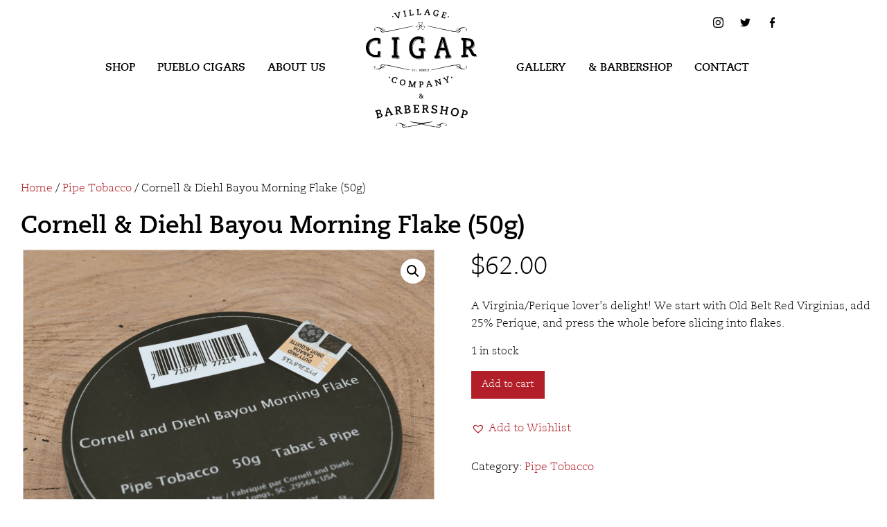

--- FILE ---
content_type: text/html; charset=UTF-8
request_url: https://villagecigarcompany.com/product/cornell-diehl-bayou-morning-flake-50g/
body_size: 15617
content:

<!doctype html>

  <html class="no-js"  lang="en-US">

	<head>
		<meta charset="utf-8">
		
		<!-- Force IE to use the latest rendering engine available -->
		<meta http-equiv="X-UA-Compatible" content="IE=edge">

		<!-- Mobile Meta -->
		<meta name="viewport" content="width=device-width, initial-scale=1.0">
		<meta class="foundation-mq">
		
        <link rel="apple-touch-icon" sizes="180x180" href="https://villagecigarcompany.com/wp-content/themes/vcc2/assets/ico/apple-touch-icon.png">
        <link rel="icon" type="image/png" sizes="32x32" href="https://villagecigarcompany.com/wp-content/themes/vcc2/assets/ico/favicon-32x32.png">
        <link rel="icon" type="image/png" sizes="16x16" href="https://villagecigarcompany.com/wp-content/themes/vcc2/assets/ico/favicon-16x16.png">
        <link rel="mask-icon" href="https://villagecigarcompany.com/wp-content/themes/vcc2/assets/ico/safari-pinned-tab.svg" color="#b21f28">
        <link rel="shortcut icon" href="https://villagecigarcompany.com/wp-content/themes/vcc2/assets/ico/favicon.ico">
        <meta name="msapplication-TileColor" content="#b21f28">
        <meta name="msapplication-config" content="https://villagecigarcompany.com/wp-content/themes/vcc2/assets/ico/browserconfig.xml">
        <meta name="theme-color" content="#b21f28">

		<link rel="pingback" href="https://villagecigarcompany.com/xmlrpc.php">

		<meta name='robots' content='index, follow, max-image-preview:large, max-snippet:-1, max-video-preview:-1' />
	<style>img:is([sizes="auto" i], [sizes^="auto," i]) { contain-intrinsic-size: 3000px 1500px }</style>
	<script>window._wca = window._wca || [];</script>

	<!-- This site is optimized with the Yoast SEO plugin v26.7 - https://yoast.com/wordpress/plugins/seo/ -->
	<title>Cornell &amp; Diehl Bayou Morning Flake (50g) - Village Cigar Company &amp; Barbershop</title>
	<meta name="description" content="A Virginia/Perique lover’s delight! We start with Old Belt Red Virginias, add 25% Perique, and press the whole before slicing into flakes." />
	<link rel="canonical" href="https://villagecigarcompany.com/product/cornell-diehl-bayou-morning-flake-50g/" />
	<meta property="og:locale" content="en_US" />
	<meta property="og:type" content="product" />
	<meta property="og:title" content="Cornell &amp; Diehl Bayou Morning Flake (50g) - Village Cigar Company &amp; Barbershop" />
	<meta property="og:description" content="A Virginia/Perique lover’s delight! We start with Old Belt Red Virginias, add 25% Perique, and press the whole before slicing into flakes." />
	<meta property="og:url" content="https://villagecigarcompany.com/product/cornell-diehl-bayou-morning-flake-50g/" />
	<meta property="og:site_name" content="Village Cigar Company &amp; Barbershop" />
	<meta property="article:modified_time" content="2025-12-24T18:19:51+00:00" />
	<meta property="og:image" content="https://villagecigarcompany.com/wp-content/uploads/etshvdz9zqkb4jpbxjer.png" />
	<meta property="og:image:width" content="1024" />
	<meta property="og:image:height" content="1024" />
	<meta property="og:image:type" content="image/png" />
	<meta name="twitter:label1" content="Price" />
	<meta name="twitter:data1" content="&#036;62.00" />
	<meta name="twitter:label2" content="Availability" />
	<meta name="twitter:data2" content="In stock" />
	<script type="application/ld+json" class="yoast-schema-graph">{"@context":"https://schema.org","@graph":[{"@type":["WebPage","ItemPage"],"@id":"https://villagecigarcompany.com/product/cornell-diehl-bayou-morning-flake-50g/","url":"https://villagecigarcompany.com/product/cornell-diehl-bayou-morning-flake-50g/","name":"Cornell & Diehl Bayou Morning Flake (50g) - Village Cigar Company &amp; Barbershop","isPartOf":{"@id":"https://villagecigarcompany.com/#website"},"primaryImageOfPage":{"@id":"https://villagecigarcompany.com/product/cornell-diehl-bayou-morning-flake-50g/#primaryimage"},"image":{"@id":"https://villagecigarcompany.com/product/cornell-diehl-bayou-morning-flake-50g/#primaryimage"},"thumbnailUrl":"https://villagecigarcompany.com/wp-content/uploads/etshvdz9zqkb4jpbxjer.png","breadcrumb":{"@id":"https://villagecigarcompany.com/product/cornell-diehl-bayou-morning-flake-50g/#breadcrumb"},"inLanguage":"en-US","potentialAction":{"@type":"BuyAction","target":"https://villagecigarcompany.com/product/cornell-diehl-bayou-morning-flake-50g/"}},{"@type":"ImageObject","inLanguage":"en-US","@id":"https://villagecigarcompany.com/product/cornell-diehl-bayou-morning-flake-50g/#primaryimage","url":"https://villagecigarcompany.com/wp-content/uploads/etshvdz9zqkb4jpbxjer.png","contentUrl":"https://villagecigarcompany.com/wp-content/uploads/etshvdz9zqkb4jpbxjer.png","width":1024,"height":1024},{"@type":"BreadcrumbList","@id":"https://villagecigarcompany.com/product/cornell-diehl-bayou-morning-flake-50g/#breadcrumb","itemListElement":[{"@type":"ListItem","position":1,"name":"Home","item":"https://villagecigarcompany.com/"},{"@type":"ListItem","position":2,"name":"Cornell &#038; Diehl Bayou Morning Flake (50g)"}]},{"@type":"WebSite","@id":"https://villagecigarcompany.com/#website","url":"https://villagecigarcompany.com/","name":"Village Cigar Company &amp; Barbershop","description":"","publisher":{"@id":"https://villagecigarcompany.com/#organization"},"potentialAction":[{"@type":"SearchAction","target":{"@type":"EntryPoint","urlTemplate":"https://villagecigarcompany.com/?s={search_term_string}"},"query-input":{"@type":"PropertyValueSpecification","valueRequired":true,"valueName":"search_term_string"}}],"inLanguage":"en-US"},{"@type":"Organization","@id":"https://villagecigarcompany.com/#organization","name":"Village Cigar Company & Barbershop","url":"https://villagecigarcompany.com/","logo":{"@type":"ImageObject","inLanguage":"en-US","@id":"https://villagecigarcompany.com/#/schema/logo/image/","url":"https://villagecigarcompany.com/wp-content/uploads/vcc-logo-circle.png","contentUrl":"https://villagecigarcompany.com/wp-content/uploads/vcc-logo-circle.png","width":292,"height":292,"caption":"Village Cigar Company & Barbershop"},"image":{"@id":"https://villagecigarcompany.com/#/schema/logo/image/"}}]}</script>
	<meta property="product:price:amount" content="62.00" />
	<meta property="product:price:currency" content="CAD" />
	<meta property="og:availability" content="instock" />
	<meta property="product:availability" content="instock" />
	<meta property="product:retailer_item_id" content="210000003031" />
	<meta property="product:condition" content="new" />
	<!-- / Yoast SEO plugin. -->


<link rel='dns-prefetch' href='//stats.wp.com' />
<link rel="alternate" type="application/rss+xml" title="Village Cigar Company &amp; Barbershop &raquo; Feed" href="https://villagecigarcompany.com/feed/" />
<link rel="alternate" type="application/rss+xml" title="Village Cigar Company &amp; Barbershop &raquo; Comments Feed" href="https://villagecigarcompany.com/comments/feed/" />
<link rel="alternate" type="application/rss+xml" title="Village Cigar Company &amp; Barbershop &raquo; Cornell &#038; Diehl Bayou Morning Flake (50g) Comments Feed" href="https://villagecigarcompany.com/product/cornell-diehl-bayou-morning-flake-50g/feed/" />
<script type="text/javascript">
/* <![CDATA[ */
window._wpemojiSettings = {"baseUrl":"https:\/\/s.w.org\/images\/core\/emoji\/16.0.1\/72x72\/","ext":".png","svgUrl":"https:\/\/s.w.org\/images\/core\/emoji\/16.0.1\/svg\/","svgExt":".svg","source":{"concatemoji":"https:\/\/villagecigarcompany.com\/wp-includes\/js\/wp-emoji-release.min.js?ver=6.8.3"}};
/*! This file is auto-generated */
!function(s,n){var o,i,e;function c(e){try{var t={supportTests:e,timestamp:(new Date).valueOf()};sessionStorage.setItem(o,JSON.stringify(t))}catch(e){}}function p(e,t,n){e.clearRect(0,0,e.canvas.width,e.canvas.height),e.fillText(t,0,0);var t=new Uint32Array(e.getImageData(0,0,e.canvas.width,e.canvas.height).data),a=(e.clearRect(0,0,e.canvas.width,e.canvas.height),e.fillText(n,0,0),new Uint32Array(e.getImageData(0,0,e.canvas.width,e.canvas.height).data));return t.every(function(e,t){return e===a[t]})}function u(e,t){e.clearRect(0,0,e.canvas.width,e.canvas.height),e.fillText(t,0,0);for(var n=e.getImageData(16,16,1,1),a=0;a<n.data.length;a++)if(0!==n.data[a])return!1;return!0}function f(e,t,n,a){switch(t){case"flag":return n(e,"\ud83c\udff3\ufe0f\u200d\u26a7\ufe0f","\ud83c\udff3\ufe0f\u200b\u26a7\ufe0f")?!1:!n(e,"\ud83c\udde8\ud83c\uddf6","\ud83c\udde8\u200b\ud83c\uddf6")&&!n(e,"\ud83c\udff4\udb40\udc67\udb40\udc62\udb40\udc65\udb40\udc6e\udb40\udc67\udb40\udc7f","\ud83c\udff4\u200b\udb40\udc67\u200b\udb40\udc62\u200b\udb40\udc65\u200b\udb40\udc6e\u200b\udb40\udc67\u200b\udb40\udc7f");case"emoji":return!a(e,"\ud83e\udedf")}return!1}function g(e,t,n,a){var r="undefined"!=typeof WorkerGlobalScope&&self instanceof WorkerGlobalScope?new OffscreenCanvas(300,150):s.createElement("canvas"),o=r.getContext("2d",{willReadFrequently:!0}),i=(o.textBaseline="top",o.font="600 32px Arial",{});return e.forEach(function(e){i[e]=t(o,e,n,a)}),i}function t(e){var t=s.createElement("script");t.src=e,t.defer=!0,s.head.appendChild(t)}"undefined"!=typeof Promise&&(o="wpEmojiSettingsSupports",i=["flag","emoji"],n.supports={everything:!0,everythingExceptFlag:!0},e=new Promise(function(e){s.addEventListener("DOMContentLoaded",e,{once:!0})}),new Promise(function(t){var n=function(){try{var e=JSON.parse(sessionStorage.getItem(o));if("object"==typeof e&&"number"==typeof e.timestamp&&(new Date).valueOf()<e.timestamp+604800&&"object"==typeof e.supportTests)return e.supportTests}catch(e){}return null}();if(!n){if("undefined"!=typeof Worker&&"undefined"!=typeof OffscreenCanvas&&"undefined"!=typeof URL&&URL.createObjectURL&&"undefined"!=typeof Blob)try{var e="postMessage("+g.toString()+"("+[JSON.stringify(i),f.toString(),p.toString(),u.toString()].join(",")+"));",a=new Blob([e],{type:"text/javascript"}),r=new Worker(URL.createObjectURL(a),{name:"wpTestEmojiSupports"});return void(r.onmessage=function(e){c(n=e.data),r.terminate(),t(n)})}catch(e){}c(n=g(i,f,p,u))}t(n)}).then(function(e){for(var t in e)n.supports[t]=e[t],n.supports.everything=n.supports.everything&&n.supports[t],"flag"!==t&&(n.supports.everythingExceptFlag=n.supports.everythingExceptFlag&&n.supports[t]);n.supports.everythingExceptFlag=n.supports.everythingExceptFlag&&!n.supports.flag,n.DOMReady=!1,n.readyCallback=function(){n.DOMReady=!0}}).then(function(){return e}).then(function(){var e;n.supports.everything||(n.readyCallback(),(e=n.source||{}).concatemoji?t(e.concatemoji):e.wpemoji&&e.twemoji&&(t(e.twemoji),t(e.wpemoji)))}))}((window,document),window._wpemojiSettings);
/* ]]> */
</script>
<link rel='stylesheet' id='wc-realex-redirect-checkout-block-css' href='https://villagecigarcompany.com/wp-content/plugins/woocommerce-gateway-realex-redirect/assets/css/blocks/wc-realex-redirect-checkout-block.css?ver=3.3.2' type='text/css' media='all' />
<style id='wp-emoji-styles-inline-css' type='text/css'>

	img.wp-smiley, img.emoji {
		display: inline !important;
		border: none !important;
		box-shadow: none !important;
		height: 1em !important;
		width: 1em !important;
		margin: 0 0.07em !important;
		vertical-align: -0.1em !important;
		background: none !important;
		padding: 0 !important;
	}
</style>
<link rel='stylesheet' id='wp-block-library-css' href='https://villagecigarcompany.com/wp-includes/css/dist/block-library/style.min.css?ver=6.8.3' type='text/css' media='all' />
<style id='classic-theme-styles-inline-css' type='text/css'>
/*! This file is auto-generated */
.wp-block-button__link{color:#fff;background-color:#32373c;border-radius:9999px;box-shadow:none;text-decoration:none;padding:calc(.667em + 2px) calc(1.333em + 2px);font-size:1.125em}.wp-block-file__button{background:#32373c;color:#fff;text-decoration:none}
</style>
<link rel='stylesheet' id='wp-components-css' href='https://villagecigarcompany.com/wp-includes/css/dist/components/style.min.css?ver=6.8.3' type='text/css' media='all' />
<link rel='stylesheet' id='wp-preferences-css' href='https://villagecigarcompany.com/wp-includes/css/dist/preferences/style.min.css?ver=6.8.3' type='text/css' media='all' />
<link rel='stylesheet' id='wp-block-editor-css' href='https://villagecigarcompany.com/wp-includes/css/dist/block-editor/style.min.css?ver=6.8.3' type='text/css' media='all' />
<link rel='stylesheet' id='popup-maker-block-library-style-css' href='https://villagecigarcompany.com/wp-content/plugins/popup-maker/dist/packages/block-library-style.css?ver=dbea705cfafe089d65f1' type='text/css' media='all' />
<link rel='stylesheet' id='mediaelement-css' href='https://villagecigarcompany.com/wp-includes/js/mediaelement/mediaelementplayer-legacy.min.css?ver=4.2.17' type='text/css' media='all' />
<link rel='stylesheet' id='wp-mediaelement-css' href='https://villagecigarcompany.com/wp-includes/js/mediaelement/wp-mediaelement.min.css?ver=6.8.3' type='text/css' media='all' />
<style id='jetpack-sharing-buttons-style-inline-css' type='text/css'>
.jetpack-sharing-buttons__services-list{display:flex;flex-direction:row;flex-wrap:wrap;gap:0;list-style-type:none;margin:5px;padding:0}.jetpack-sharing-buttons__services-list.has-small-icon-size{font-size:12px}.jetpack-sharing-buttons__services-list.has-normal-icon-size{font-size:16px}.jetpack-sharing-buttons__services-list.has-large-icon-size{font-size:24px}.jetpack-sharing-buttons__services-list.has-huge-icon-size{font-size:36px}@media print{.jetpack-sharing-buttons__services-list{display:none!important}}.editor-styles-wrapper .wp-block-jetpack-sharing-buttons{gap:0;padding-inline-start:0}ul.jetpack-sharing-buttons__services-list.has-background{padding:1.25em 2.375em}
</style>
<style id='global-styles-inline-css' type='text/css'>
:root{--wp--preset--aspect-ratio--square: 1;--wp--preset--aspect-ratio--4-3: 4/3;--wp--preset--aspect-ratio--3-4: 3/4;--wp--preset--aspect-ratio--3-2: 3/2;--wp--preset--aspect-ratio--2-3: 2/3;--wp--preset--aspect-ratio--16-9: 16/9;--wp--preset--aspect-ratio--9-16: 9/16;--wp--preset--color--black: #000000;--wp--preset--color--cyan-bluish-gray: #abb8c3;--wp--preset--color--white: #ffffff;--wp--preset--color--pale-pink: #f78da7;--wp--preset--color--vivid-red: #cf2e2e;--wp--preset--color--luminous-vivid-orange: #ff6900;--wp--preset--color--luminous-vivid-amber: #fcb900;--wp--preset--color--light-green-cyan: #7bdcb5;--wp--preset--color--vivid-green-cyan: #00d084;--wp--preset--color--pale-cyan-blue: #8ed1fc;--wp--preset--color--vivid-cyan-blue: #0693e3;--wp--preset--color--vivid-purple: #9b51e0;--wp--preset--gradient--vivid-cyan-blue-to-vivid-purple: linear-gradient(135deg,rgba(6,147,227,1) 0%,rgb(155,81,224) 100%);--wp--preset--gradient--light-green-cyan-to-vivid-green-cyan: linear-gradient(135deg,rgb(122,220,180) 0%,rgb(0,208,130) 100%);--wp--preset--gradient--luminous-vivid-amber-to-luminous-vivid-orange: linear-gradient(135deg,rgba(252,185,0,1) 0%,rgba(255,105,0,1) 100%);--wp--preset--gradient--luminous-vivid-orange-to-vivid-red: linear-gradient(135deg,rgba(255,105,0,1) 0%,rgb(207,46,46) 100%);--wp--preset--gradient--very-light-gray-to-cyan-bluish-gray: linear-gradient(135deg,rgb(238,238,238) 0%,rgb(169,184,195) 100%);--wp--preset--gradient--cool-to-warm-spectrum: linear-gradient(135deg,rgb(74,234,220) 0%,rgb(151,120,209) 20%,rgb(207,42,186) 40%,rgb(238,44,130) 60%,rgb(251,105,98) 80%,rgb(254,248,76) 100%);--wp--preset--gradient--blush-light-purple: linear-gradient(135deg,rgb(255,206,236) 0%,rgb(152,150,240) 100%);--wp--preset--gradient--blush-bordeaux: linear-gradient(135deg,rgb(254,205,165) 0%,rgb(254,45,45) 50%,rgb(107,0,62) 100%);--wp--preset--gradient--luminous-dusk: linear-gradient(135deg,rgb(255,203,112) 0%,rgb(199,81,192) 50%,rgb(65,88,208) 100%);--wp--preset--gradient--pale-ocean: linear-gradient(135deg,rgb(255,245,203) 0%,rgb(182,227,212) 50%,rgb(51,167,181) 100%);--wp--preset--gradient--electric-grass: linear-gradient(135deg,rgb(202,248,128) 0%,rgb(113,206,126) 100%);--wp--preset--gradient--midnight: linear-gradient(135deg,rgb(2,3,129) 0%,rgb(40,116,252) 100%);--wp--preset--font-size--small: 13px;--wp--preset--font-size--medium: 20px;--wp--preset--font-size--large: 36px;--wp--preset--font-size--x-large: 42px;--wp--preset--spacing--20: 0.44rem;--wp--preset--spacing--30: 0.67rem;--wp--preset--spacing--40: 1rem;--wp--preset--spacing--50: 1.5rem;--wp--preset--spacing--60: 2.25rem;--wp--preset--spacing--70: 3.38rem;--wp--preset--spacing--80: 5.06rem;--wp--preset--shadow--natural: 6px 6px 9px rgba(0, 0, 0, 0.2);--wp--preset--shadow--deep: 12px 12px 50px rgba(0, 0, 0, 0.4);--wp--preset--shadow--sharp: 6px 6px 0px rgba(0, 0, 0, 0.2);--wp--preset--shadow--outlined: 6px 6px 0px -3px rgba(255, 255, 255, 1), 6px 6px rgba(0, 0, 0, 1);--wp--preset--shadow--crisp: 6px 6px 0px rgba(0, 0, 0, 1);}:where(.is-layout-flex){gap: 0.5em;}:where(.is-layout-grid){gap: 0.5em;}body .is-layout-flex{display: flex;}.is-layout-flex{flex-wrap: wrap;align-items: center;}.is-layout-flex > :is(*, div){margin: 0;}body .is-layout-grid{display: grid;}.is-layout-grid > :is(*, div){margin: 0;}:where(.wp-block-columns.is-layout-flex){gap: 2em;}:where(.wp-block-columns.is-layout-grid){gap: 2em;}:where(.wp-block-post-template.is-layout-flex){gap: 1.25em;}:where(.wp-block-post-template.is-layout-grid){gap: 1.25em;}.has-black-color{color: var(--wp--preset--color--black) !important;}.has-cyan-bluish-gray-color{color: var(--wp--preset--color--cyan-bluish-gray) !important;}.has-white-color{color: var(--wp--preset--color--white) !important;}.has-pale-pink-color{color: var(--wp--preset--color--pale-pink) !important;}.has-vivid-red-color{color: var(--wp--preset--color--vivid-red) !important;}.has-luminous-vivid-orange-color{color: var(--wp--preset--color--luminous-vivid-orange) !important;}.has-luminous-vivid-amber-color{color: var(--wp--preset--color--luminous-vivid-amber) !important;}.has-light-green-cyan-color{color: var(--wp--preset--color--light-green-cyan) !important;}.has-vivid-green-cyan-color{color: var(--wp--preset--color--vivid-green-cyan) !important;}.has-pale-cyan-blue-color{color: var(--wp--preset--color--pale-cyan-blue) !important;}.has-vivid-cyan-blue-color{color: var(--wp--preset--color--vivid-cyan-blue) !important;}.has-vivid-purple-color{color: var(--wp--preset--color--vivid-purple) !important;}.has-black-background-color{background-color: var(--wp--preset--color--black) !important;}.has-cyan-bluish-gray-background-color{background-color: var(--wp--preset--color--cyan-bluish-gray) !important;}.has-white-background-color{background-color: var(--wp--preset--color--white) !important;}.has-pale-pink-background-color{background-color: var(--wp--preset--color--pale-pink) !important;}.has-vivid-red-background-color{background-color: var(--wp--preset--color--vivid-red) !important;}.has-luminous-vivid-orange-background-color{background-color: var(--wp--preset--color--luminous-vivid-orange) !important;}.has-luminous-vivid-amber-background-color{background-color: var(--wp--preset--color--luminous-vivid-amber) !important;}.has-light-green-cyan-background-color{background-color: var(--wp--preset--color--light-green-cyan) !important;}.has-vivid-green-cyan-background-color{background-color: var(--wp--preset--color--vivid-green-cyan) !important;}.has-pale-cyan-blue-background-color{background-color: var(--wp--preset--color--pale-cyan-blue) !important;}.has-vivid-cyan-blue-background-color{background-color: var(--wp--preset--color--vivid-cyan-blue) !important;}.has-vivid-purple-background-color{background-color: var(--wp--preset--color--vivid-purple) !important;}.has-black-border-color{border-color: var(--wp--preset--color--black) !important;}.has-cyan-bluish-gray-border-color{border-color: var(--wp--preset--color--cyan-bluish-gray) !important;}.has-white-border-color{border-color: var(--wp--preset--color--white) !important;}.has-pale-pink-border-color{border-color: var(--wp--preset--color--pale-pink) !important;}.has-vivid-red-border-color{border-color: var(--wp--preset--color--vivid-red) !important;}.has-luminous-vivid-orange-border-color{border-color: var(--wp--preset--color--luminous-vivid-orange) !important;}.has-luminous-vivid-amber-border-color{border-color: var(--wp--preset--color--luminous-vivid-amber) !important;}.has-light-green-cyan-border-color{border-color: var(--wp--preset--color--light-green-cyan) !important;}.has-vivid-green-cyan-border-color{border-color: var(--wp--preset--color--vivid-green-cyan) !important;}.has-pale-cyan-blue-border-color{border-color: var(--wp--preset--color--pale-cyan-blue) !important;}.has-vivid-cyan-blue-border-color{border-color: var(--wp--preset--color--vivid-cyan-blue) !important;}.has-vivid-purple-border-color{border-color: var(--wp--preset--color--vivid-purple) !important;}.has-vivid-cyan-blue-to-vivid-purple-gradient-background{background: var(--wp--preset--gradient--vivid-cyan-blue-to-vivid-purple) !important;}.has-light-green-cyan-to-vivid-green-cyan-gradient-background{background: var(--wp--preset--gradient--light-green-cyan-to-vivid-green-cyan) !important;}.has-luminous-vivid-amber-to-luminous-vivid-orange-gradient-background{background: var(--wp--preset--gradient--luminous-vivid-amber-to-luminous-vivid-orange) !important;}.has-luminous-vivid-orange-to-vivid-red-gradient-background{background: var(--wp--preset--gradient--luminous-vivid-orange-to-vivid-red) !important;}.has-very-light-gray-to-cyan-bluish-gray-gradient-background{background: var(--wp--preset--gradient--very-light-gray-to-cyan-bluish-gray) !important;}.has-cool-to-warm-spectrum-gradient-background{background: var(--wp--preset--gradient--cool-to-warm-spectrum) !important;}.has-blush-light-purple-gradient-background{background: var(--wp--preset--gradient--blush-light-purple) !important;}.has-blush-bordeaux-gradient-background{background: var(--wp--preset--gradient--blush-bordeaux) !important;}.has-luminous-dusk-gradient-background{background: var(--wp--preset--gradient--luminous-dusk) !important;}.has-pale-ocean-gradient-background{background: var(--wp--preset--gradient--pale-ocean) !important;}.has-electric-grass-gradient-background{background: var(--wp--preset--gradient--electric-grass) !important;}.has-midnight-gradient-background{background: var(--wp--preset--gradient--midnight) !important;}.has-small-font-size{font-size: var(--wp--preset--font-size--small) !important;}.has-medium-font-size{font-size: var(--wp--preset--font-size--medium) !important;}.has-large-font-size{font-size: var(--wp--preset--font-size--large) !important;}.has-x-large-font-size{font-size: var(--wp--preset--font-size--x-large) !important;}
:where(.wp-block-post-template.is-layout-flex){gap: 1.25em;}:where(.wp-block-post-template.is-layout-grid){gap: 1.25em;}
:where(.wp-block-columns.is-layout-flex){gap: 2em;}:where(.wp-block-columns.is-layout-grid){gap: 2em;}
:root :where(.wp-block-pullquote){font-size: 1.5em;line-height: 1.6;}
</style>
<link rel='stylesheet' id='contact-form-7-css' href='https://villagecigarcompany.com/wp-content/plugins/contact-form-7/includes/css/styles.css?ver=6.1.4' type='text/css' media='all' />
<link rel='stylesheet' id='photoswipe-css' href='https://villagecigarcompany.com/wp-content/plugins/woocommerce/assets/css/photoswipe/photoswipe.min.css?ver=10.4.3' type='text/css' media='all' />
<link rel='stylesheet' id='photoswipe-default-skin-css' href='https://villagecigarcompany.com/wp-content/plugins/woocommerce/assets/css/photoswipe/default-skin/default-skin.min.css?ver=10.4.3' type='text/css' media='all' />
<link rel='stylesheet' id='woocommerce-layout-css' href='https://villagecigarcompany.com/wp-content/plugins/woocommerce/assets/css/woocommerce-layout.css?ver=10.4.3' type='text/css' media='all' />
<style id='woocommerce-layout-inline-css' type='text/css'>

	.infinite-scroll .woocommerce-pagination {
		display: none;
	}
</style>
<link rel='stylesheet' id='woocommerce-smallscreen-css' href='https://villagecigarcompany.com/wp-content/plugins/woocommerce/assets/css/woocommerce-smallscreen.css?ver=10.4.3' type='text/css' media='only screen and (max-width: 768px)' />
<link rel='stylesheet' id='woocommerce-general-css' href='https://villagecigarcompany.com/wp-content/plugins/woocommerce/assets/css/woocommerce.css?ver=10.4.3' type='text/css' media='all' />
<style id='woocommerce-inline-inline-css' type='text/css'>
.woocommerce form .form-row .required { visibility: visible; }
</style>
<link rel='preload' as='font' type='font/woff2' crossorigin='anonymous' id='tinvwl-webfont-font-css' href='https://villagecigarcompany.com/wp-content/plugins/ti-woocommerce-wishlist/assets/fonts/tinvwl-webfont.woff2?ver=xu2uyi'  media='all' />
<link rel='stylesheet' id='tinvwl-webfont-css' href='https://villagecigarcompany.com/wp-content/plugins/ti-woocommerce-wishlist/assets/css/webfont.min.css?ver=2.11.1' type='text/css' media='all' />
<link rel='stylesheet' id='tinvwl-css' href='https://villagecigarcompany.com/wp-content/plugins/ti-woocommerce-wishlist/assets/css/public.min.css?ver=2.11.1' type='text/css' media='all' />
<link rel='stylesheet' id='wc-realex-redirect-css' href='https://villagecigarcompany.com/wp-content/plugins/woocommerce-gateway-realex-redirect/assets/css/frontend/wc-realex-redirect.min.css?ver=3.3.2' type='text/css' media='all' />
<link rel='stylesheet' id='popup-maker-site-css' href='//villagecigarcompany.com/wp-content/uploads/pum/pum-site-styles.css?generated=1755174597&#038;ver=1.21.5' type='text/css' media='all' />
<link rel='stylesheet' id='cwginstock_frontend_css-css' href='https://villagecigarcompany.com/wp-content/plugins/back-in-stock-notifier-for-woocommerce/assets/css/frontend.min.css?ver=6.3.0' type='text/css' media='' />
<link rel='stylesheet' id='cwginstock_bootstrap-css' href='https://villagecigarcompany.com/wp-content/plugins/back-in-stock-notifier-for-woocommerce/assets/css/bootstrap.min.css?ver=6.3.0' type='text/css' media='' />
<link rel='stylesheet' id='site-css-css' href='https://villagecigarcompany.com/wp-content/themes/vcc2/assets/styles/style.css?ver=1639447790' type='text/css' media='all' />
<link rel='stylesheet' id='shop-css-css' href='https://villagecigarcompany.com/wp-content/themes/vcc2/assets/styles/woocommerce.css?ver=6.8.3' type='text/css' media='all' />
<!--n2css--><!--n2js--><script type="text/javascript" src="https://villagecigarcompany.com/wp-includes/js/jquery/jquery.min.js?ver=3.7.1" id="jquery-core-js"></script>
<script type="text/javascript" src="https://villagecigarcompany.com/wp-includes/js/jquery/jquery-migrate.min.js?ver=3.4.1" id="jquery-migrate-js"></script>
<script type="text/javascript" src="https://villagecigarcompany.com/wp-content/plugins/woocommerce/assets/js/jquery-blockui/jquery.blockUI.min.js?ver=2.7.0-wc.10.4.3" id="wc-jquery-blockui-js" data-wp-strategy="defer"></script>
<script type="text/javascript" id="wc-add-to-cart-js-extra">
/* <![CDATA[ */
var wc_add_to_cart_params = {"ajax_url":"\/wp-admin\/admin-ajax.php","wc_ajax_url":"\/?wc-ajax=%%endpoint%%","i18n_view_cart":"View cart","cart_url":"https:\/\/villagecigarcompany.com\/cart\/","is_cart":"","cart_redirect_after_add":"no"};
/* ]]> */
</script>
<script type="text/javascript" src="https://villagecigarcompany.com/wp-content/plugins/woocommerce/assets/js/frontend/add-to-cart.min.js?ver=10.4.3" id="wc-add-to-cart-js" defer="defer" data-wp-strategy="defer"></script>
<script type="text/javascript" src="https://villagecigarcompany.com/wp-content/plugins/woocommerce/assets/js/zoom/jquery.zoom.min.js?ver=1.7.21-wc.10.4.3" id="wc-zoom-js" defer="defer" data-wp-strategy="defer"></script>
<script type="text/javascript" src="https://villagecigarcompany.com/wp-content/plugins/woocommerce/assets/js/flexslider/jquery.flexslider.min.js?ver=2.7.2-wc.10.4.3" id="wc-flexslider-js" defer="defer" data-wp-strategy="defer"></script>
<script type="text/javascript" src="https://villagecigarcompany.com/wp-content/plugins/woocommerce/assets/js/photoswipe/photoswipe.min.js?ver=4.1.1-wc.10.4.3" id="wc-photoswipe-js" defer="defer" data-wp-strategy="defer"></script>
<script type="text/javascript" src="https://villagecigarcompany.com/wp-content/plugins/woocommerce/assets/js/photoswipe/photoswipe-ui-default.min.js?ver=4.1.1-wc.10.4.3" id="wc-photoswipe-ui-default-js" defer="defer" data-wp-strategy="defer"></script>
<script type="text/javascript" id="wc-single-product-js-extra">
/* <![CDATA[ */
var wc_single_product_params = {"i18n_required_rating_text":"Please select a rating","i18n_rating_options":["1 of 5 stars","2 of 5 stars","3 of 5 stars","4 of 5 stars","5 of 5 stars"],"i18n_product_gallery_trigger_text":"View full-screen image gallery","review_rating_required":"yes","flexslider":{"rtl":false,"animation":"slide","smoothHeight":true,"directionNav":false,"controlNav":"thumbnails","slideshow":false,"animationSpeed":500,"animationLoop":false,"allowOneSlide":false},"zoom_enabled":"1","zoom_options":[],"photoswipe_enabled":"1","photoswipe_options":{"shareEl":false,"closeOnScroll":false,"history":false,"hideAnimationDuration":0,"showAnimationDuration":0},"flexslider_enabled":"1"};
/* ]]> */
</script>
<script type="text/javascript" src="https://villagecigarcompany.com/wp-content/plugins/woocommerce/assets/js/frontend/single-product.min.js?ver=10.4.3" id="wc-single-product-js" defer="defer" data-wp-strategy="defer"></script>
<script type="text/javascript" src="https://villagecigarcompany.com/wp-content/plugins/woocommerce/assets/js/js-cookie/js.cookie.min.js?ver=2.1.4-wc.10.4.3" id="wc-js-cookie-js" data-wp-strategy="defer"></script>
<script type="text/javascript" id="woocommerce-js-extra">
/* <![CDATA[ */
var woocommerce_params = {"ajax_url":"\/wp-admin\/admin-ajax.php","wc_ajax_url":"\/?wc-ajax=%%endpoint%%","i18n_password_show":"Show password","i18n_password_hide":"Hide password"};
/* ]]> */
</script>
<script type="text/javascript" src="https://villagecigarcompany.com/wp-content/plugins/woocommerce/assets/js/frontend/woocommerce.min.js?ver=10.4.3" id="woocommerce-js" defer="defer" data-wp-strategy="defer"></script>
<script type="text/javascript" src="https://stats.wp.com/s-202603.js" id="woocommerce-analytics-js" defer="defer" data-wp-strategy="defer"></script>
<link rel="https://api.w.org/" href="https://villagecigarcompany.com/wp-json/" /><link rel="alternate" title="JSON" type="application/json" href="https://villagecigarcompany.com/wp-json/wp/v2/product/211998" /><link rel='shortlink' href='https://villagecigarcompany.com/?p=211998' />
<link rel="alternate" title="oEmbed (JSON)" type="application/json+oembed" href="https://villagecigarcompany.com/wp-json/oembed/1.0/embed?url=https%3A%2F%2Fvillagecigarcompany.com%2Fproduct%2Fcornell-diehl-bayou-morning-flake-50g%2F" />
<link rel="alternate" title="oEmbed (XML)" type="text/xml+oembed" href="https://villagecigarcompany.com/wp-json/oembed/1.0/embed?url=https%3A%2F%2Fvillagecigarcompany.com%2Fproduct%2Fcornell-diehl-bayou-morning-flake-50g%2F&#038;format=xml" />
	<style>img#wpstats{display:none}</style>
			<noscript><style>.woocommerce-product-gallery{ opacity: 1 !important; }</style></noscript>
			<style type="text/css" id="wp-custom-css">
			.woocommerce-loop-category__title mark.count {
display: none !important;
}

.age-gate-submit-yes, .age-gate-submit-no { display: inline-block; background: #A00; padding: 8px 10px; color: white; cursor: pointer; }

.single-product .product_title.entry-title {
    font-size: 35px !important;
}
		</style>
		
	</head>
			
	<body class="wp-singular product-template-default single single-product postid-211998 wp-theme-vcc2 theme-vcc2 woocommerce woocommerce-page woocommerce-no-js tinvwl-theme-style">

		<div class="off-canvas-wrapper">
			
			<!-- Load off-canvas container. Feel free to remove if not using. -->			
			
<div class="off-canvas position-right" id="off-canvas" data-off-canvas>
    <div class="nav-close" data-toggle="off-canvas">CLOSE</div> 
    <ul id="menu-main-menu-left" class="medium-horizontal menu" data-responsive-menu="accordion medium-dropdown"><li id="menu-item-305481" class="menu-item menu-item-type-post_type menu-item-object-page current_page_parent menu-item-305481"><a href="https://villagecigarcompany.com/shop/">Shop</a></li>
<li id="menu-item-307192" class="menu-item menu-item-type-post_type menu-item-object-page menu-item-307192"><a href="https://villagecigarcompany.com/pueblo-cigars/">Pueblo Cigars</a></li>
<li id="menu-item-309877" class="menu-item menu-item-type-post_type menu-item-object-page menu-item-309877"><a href="https://villagecigarcompany.com/about-us/">About Us</a></li>
</ul>	
    <ul id="menu-main-menu-right" class="medium-horizontal menu" data-responsive-menu="accordion medium-dropdown"><li id="menu-item-537" class="menu-item menu-item-type-post_type menu-item-object-page menu-item-537"><a href="https://villagecigarcompany.com/gallery/">Gallery</a></li>
<li id="menu-item-538" class="menu-item menu-item-type-post_type menu-item-object-page menu-item-538"><a href="https://villagecigarcompany.com/barbershop/">&#038; Barbershop</a></li>
<li id="menu-item-19" class="menu-item menu-item-type-post_type menu-item-object-page menu-item-19"><a href="https://villagecigarcompany.com/contact/">Contact</a></li>
</ul>	

    <div class="socialmedia-wrapper">
        <a href="http://instagram.com/villagecigarco" target="_blank" class="socialmedia instagram"><span class="sr-only">Instagram</span></a>
        <a href="http://twitter.com/VillageCigarCo" target="_blank" class="socialmedia twitter"><span class="sr-only">Twitter</span></a>
        <a href="http://m.facebook.com/VillageCigarCo/" target="_blank" class="socialmedia facebook"><span class="sr-only">Facebook</span></a>    
    </div>

</div>			
			<div class="off-canvas-content" data-off-canvas-content>
				
				<header class="header" role="banner">
							
					 <!-- This navs will be applied to the topbar, above all content 
						  To see additional nav styles, visit the /parts directory -->
					 
<div class="top-bar" id="top-bar-menu">

    <div class="socialmedia-wrapper show-for-large">
                    <a class="icon-wrapper" target="_blank" href="http://instagram.com/villagecigarco"><img src="https://villagecigarcompany.com/wp-content/uploads/instagram-icon.svg" alt="" /></a>
                
                    <a class="icon-wrapper" target="_blank" href="http://twitter.com/VillageCigarCo"><img src="https://villagecigarcompany.com/wp-content/uploads/twitter-icon.svg" alt="" /></a>
                
                    <a class="icon-wrapper" target="_blank" href="http://facebook.com/VillageCigarCo/"><img src="https://villagecigarcompany.com/wp-content/uploads/facebook-icon.svg" alt="" /></a>
                
    </div>

	<div class="show-for-large">
        <ul id="menu-main-menu-left-1" class="medium-horizontal menu" data-responsive-menu="accordion medium-dropdown"><li class="menu-item menu-item-type-post_type menu-item-object-page current_page_parent menu-item-305481"><a href="https://villagecigarcompany.com/shop/">Shop</a></li>
<li class="menu-item menu-item-type-post_type menu-item-object-page menu-item-307192"><a href="https://villagecigarcompany.com/pueblo-cigars/">Pueblo Cigars</a></li>
<li class="menu-item menu-item-type-post_type menu-item-object-page menu-item-309877"><a href="https://villagecigarcompany.com/about-us/">About Us</a></li>
</ul>	
	</div>
    <a href="/" class="header-logo show-for-large">Village Cigar Company & Barbershop</a>
	<div class="show-for-large">
        <ul id="menu-main-menu-right-1" class="medium-horizontal menu" data-responsive-menu="accordion medium-dropdown"><li class="menu-item menu-item-type-post_type menu-item-object-page menu-item-537"><a href="https://villagecigarcompany.com/gallery/">Gallery</a></li>
<li class="menu-item menu-item-type-post_type menu-item-object-page menu-item-538"><a href="https://villagecigarcompany.com/barbershop/">&#038; Barbershop</a></li>
<li class="menu-item menu-item-type-post_type menu-item-object-page menu-item-19"><a href="https://villagecigarcompany.com/contact/">Contact</a></li>
</ul>	
	</div>

    <a href="/" class="logo hide-for-large"></a>

    <div class="menu-open hide-for-large" data-toggle="off-canvas">
	</div>

</div>	 	
				</header> <!-- end .header -->
<div class="content">

	<div class="inner-content grid-x grid-margin-x grid-padding-x">

		<main class="main small-12 medium-12 large-12 cell" role="main">

	<nav class="woocommerce-breadcrumb" aria-label="Breadcrumb"><a href="https://villagecigarcompany.com">Home</a>&nbsp;&#47;&nbsp;<a href="https://villagecigarcompany.com/product-category/pipe-tobacco/">Pipe Tobacco</a>&nbsp;&#47;&nbsp;Cornell &#038; Diehl Bayou Morning Flake (50g)</nav>	
			
			<h1 class="product_title entry-title">Cornell &#038; Diehl Bayou Morning Flake (50g)</h1><div class="woocommerce-notices-wrapper"></div><div id="product-211998" class="product type-product post-211998 status-publish first instock product_cat-pipe-tobacco has-post-thumbnail taxable shipping-taxable purchasable product-type-simple">

	<div class="woocommerce-product-gallery woocommerce-product-gallery--with-images woocommerce-product-gallery--columns-4 images" data-columns="4" style="opacity: 0; transition: opacity .25s ease-in-out;">
	<div class="woocommerce-product-gallery__wrapper">
		<div data-thumb="https://villagecigarcompany.com/wp-content/uploads/etshvdz9zqkb4jpbxjer-100x100.png" data-thumb-alt="Cornell &amp; Diehl Bayou Morning Flake (50g)" data-thumb-srcset="https://villagecigarcompany.com/wp-content/uploads/etshvdz9zqkb4jpbxjer-100x100.png 100w, https://villagecigarcompany.com/wp-content/uploads/etshvdz9zqkb4jpbxjer-300x300.png 300w, https://villagecigarcompany.com/wp-content/uploads/etshvdz9zqkb4jpbxjer-150x150.png 150w, https://villagecigarcompany.com/wp-content/uploads/etshvdz9zqkb4jpbxjer-768x768.png 768w, https://villagecigarcompany.com/wp-content/uploads/etshvdz9zqkb4jpbxjer-125x125.png 125w, https://villagecigarcompany.com/wp-content/uploads/etshvdz9zqkb4jpbxjer-600x600.png 600w, https://villagecigarcompany.com/wp-content/uploads/etshvdz9zqkb4jpbxjer.png 1024w"  data-thumb-sizes="(max-width: 100px) 100vw, 100px" class="woocommerce-product-gallery__image"><a href="https://villagecigarcompany.com/wp-content/uploads/etshvdz9zqkb4jpbxjer.png"><img width="600" height="600" src="https://villagecigarcompany.com/wp-content/uploads/etshvdz9zqkb4jpbxjer-600x600.png" class="wp-post-image" alt="Cornell &amp; Diehl Bayou Morning Flake (50g)" data-caption="" data-src="https://villagecigarcompany.com/wp-content/uploads/etshvdz9zqkb4jpbxjer.png" data-large_image="https://villagecigarcompany.com/wp-content/uploads/etshvdz9zqkb4jpbxjer.png" data-large_image_width="1024" data-large_image_height="1024" decoding="async" fetchpriority="high" srcset="https://villagecigarcompany.com/wp-content/uploads/etshvdz9zqkb4jpbxjer-600x600.png 600w, https://villagecigarcompany.com/wp-content/uploads/etshvdz9zqkb4jpbxjer-300x300.png 300w, https://villagecigarcompany.com/wp-content/uploads/etshvdz9zqkb4jpbxjer-150x150.png 150w, https://villagecigarcompany.com/wp-content/uploads/etshvdz9zqkb4jpbxjer-768x768.png 768w, https://villagecigarcompany.com/wp-content/uploads/etshvdz9zqkb4jpbxjer-125x125.png 125w, https://villagecigarcompany.com/wp-content/uploads/etshvdz9zqkb4jpbxjer-100x100.png 100w, https://villagecigarcompany.com/wp-content/uploads/etshvdz9zqkb4jpbxjer.png 1024w" sizes="(max-width: 600px) 100vw, 600px" /></a></div>	</div>
</div>

	<div class="summary entry-summary">
		<p class="price"><span class="woocommerce-Price-amount amount"><bdi><span class="woocommerce-Price-currencySymbol">&#36;</span>62.00</bdi></span></p>
<div class="woocommerce-product-details__short-description">
	<p><span>A Virginia/Perique lover’s delight! We start with Old Belt Red Virginias, add 25% Perique, and press the whole before slicing into flakes.</span></p>
</div>
<p class="stock in-stock">1 in stock</p>

	
	<form class="cart" action="https://villagecigarcompany.com/product/cornell-diehl-bayou-morning-flake-50g/" method="post" enctype='multipart/form-data'>
		
		<div class="quantity">
		<label class="screen-reader-text" for="quantity_696c20a22cbda">Cornell &amp; Diehl Bayou Morning Flake (50g) quantity</label>
	<input
		type="hidden"
				id="quantity_696c20a22cbda"
		class="input-text qty text"
		name="quantity"
		value="1"
		aria-label="Product quantity"
				min="1"
					max="1"
							step="1"
			placeholder=""
			inputmode="numeric"
			autocomplete="off"
			/>
	</div>

		<button type="submit" name="add-to-cart" value="211998" class="single_add_to_cart_button button alt">Add to cart</button>

		<div class="tinv-wraper woocommerce tinv-wishlist tinvwl-after-add-to-cart tinvwl-woocommerce_after_add_to_cart_button"
	 data-tinvwl_product_id="211998">
	<div class="tinv-wishlist-clear"></div><a role="button" tabindex="0" name="add-to-wishlist" aria-label="Add to Wishlist" class="tinvwl_add_to_wishlist_button tinvwl-icon-heart tinvwl-product-already-on-wishlist  tinvwl-position-after" data-tinv-wl-list="[]" data-tinv-wl-product="211998" data-tinv-wl-productvariation="0" data-tinv-wl-productvariations="[]" data-tinv-wl-producttype="simple" data-tinv-wl-action="add"><span class="tinvwl_add_to_wishlist-text">Add to Wishlist</span><span class="tinvwl_already_on_wishlist-text">Already In Wishlist</span></a><div class="tinv-wishlist-clear"></div>		<div
		class="tinvwl-tooltip">Add to Wishlist</div>
</div>
	</form>

	
<div class="product_meta">

	
	
	<span class="posted_in">Category: <a href="https://villagecigarcompany.com/product-category/pipe-tobacco/" rel="tag">Pipe Tobacco</a></span>
	
	
</div>
	</div>

	
	<section class="related products">

					<h2>Related products</h2>
				<ul class="products columns-4">

			
					<li class="product type-product post-206934 status-publish first instock product_cat-pipe-tobacco has-post-thumbnail taxable shipping-taxable purchasable product-type-simple">
	<a href="https://villagecigarcompany.com/product/borkum-riff-bourbon-whiskey-50g/" class="woocommerce-LoopProduct-link woocommerce-loop-product__link"><img width="300" height="300" src="https://villagecigarcompany.com/wp-content/uploads/oubd6u6v30nxugihditp-300x300.png" class="attachment-woocommerce_thumbnail size-woocommerce_thumbnail" alt="Borkum Riff Bourbon Whiskey (50g)" decoding="async" loading="lazy" srcset="https://villagecigarcompany.com/wp-content/uploads/oubd6u6v30nxugihditp-300x300.png 300w, https://villagecigarcompany.com/wp-content/uploads/oubd6u6v30nxugihditp-150x150.png 150w, https://villagecigarcompany.com/wp-content/uploads/oubd6u6v30nxugihditp-768x768.png 768w, https://villagecigarcompany.com/wp-content/uploads/oubd6u6v30nxugihditp-125x125.png 125w, https://villagecigarcompany.com/wp-content/uploads/oubd6u6v30nxugihditp-600x600.png 600w, https://villagecigarcompany.com/wp-content/uploads/oubd6u6v30nxugihditp-100x100.png 100w, https://villagecigarcompany.com/wp-content/uploads/oubd6u6v30nxugihditp.png 1024w" sizes="auto, (max-width: 300px) 100vw, 300px" /><h2 class="woocommerce-loop-product__title">Borkum Riff Bourbon Whiskey (50g)</h2>
	<span class="price"><span class="woocommerce-Price-amount amount"><bdi><span class="woocommerce-Price-currencySymbol">&#36;</span>56.00</bdi></span></span>
</a><a href="/product/cornell-diehl-bayou-morning-flake-50g/?add-to-cart=206934" aria-describedby="woocommerce_loop_add_to_cart_link_describedby_206934" data-quantity="1" class="button product_type_simple add_to_cart_button ajax_add_to_cart" data-product_id="206934" data-product_sku="P-1171" aria-label="Add to cart: &ldquo;Borkum Riff Bourbon Whiskey (50g)&rdquo;" rel="nofollow" data-success_message="&ldquo;Borkum Riff Bourbon Whiskey (50g)&rdquo; has been added to your cart" role="button">Add to cart</a>	<span id="woocommerce_loop_add_to_cart_link_describedby_206934" class="screen-reader-text">
			</span>
<div class="tinv-wraper woocommerce tinv-wishlist tinvwl-after-add-to-cart tinvwl-loop-button-wrapper tinvwl-woocommerce_after_shop_loop_item"
	 data-tinvwl_product_id="206934">
	<div class="tinv-wishlist-clear"></div><a role="button" tabindex="0" name="add-to-wishlist" aria-label="Add to Wishlist" class="tinvwl_add_to_wishlist_button tinvwl-icon-heart tinvwl-product-already-on-wishlist  tinvwl-position-after tinvwl-loop" data-tinv-wl-list="[]" data-tinv-wl-product="206934" data-tinv-wl-productvariation="0" data-tinv-wl-productvariations="[]" data-tinv-wl-producttype="simple" data-tinv-wl-action="add"><span class="tinvwl_add_to_wishlist-text">Add to Wishlist</span><span class="tinvwl_already_on_wishlist-text">Already In Wishlist</span></a><div class="tinv-wishlist-clear"></div>		<div
		class="tinvwl-tooltip">Add to Wishlist</div>
</div>
</li>

			
					<li class="product type-product post-258495 status-publish instock product_cat-pipe-tobacco has-post-thumbnail taxable shipping-taxable purchasable product-type-simple">
	<a href="https://villagecigarcompany.com/product/legend-acadian-blend-50g/" class="woocommerce-LoopProduct-link woocommerce-loop-product__link"><img width="300" height="300" src="https://villagecigarcompany.com/wp-content/uploads/amffjdax5do1mouju0b0-300x300.png" class="attachment-woocommerce_thumbnail size-woocommerce_thumbnail" alt="Legend Acadian Blend (50g)" decoding="async" loading="lazy" srcset="https://villagecigarcompany.com/wp-content/uploads/amffjdax5do1mouju0b0-300x300.png 300w, https://villagecigarcompany.com/wp-content/uploads/amffjdax5do1mouju0b0-150x150.png 150w, https://villagecigarcompany.com/wp-content/uploads/amffjdax5do1mouju0b0-768x768.png 768w, https://villagecigarcompany.com/wp-content/uploads/amffjdax5do1mouju0b0-125x125.png 125w, https://villagecigarcompany.com/wp-content/uploads/amffjdax5do1mouju0b0-600x600.png 600w, https://villagecigarcompany.com/wp-content/uploads/amffjdax5do1mouju0b0-100x100.png 100w, https://villagecigarcompany.com/wp-content/uploads/amffjdax5do1mouju0b0.png 1024w" sizes="auto, (max-width: 300px) 100vw, 300px" /><h2 class="woocommerce-loop-product__title">Legend Acadian Blend (50g)</h2>
	<span class="price"><span class="woocommerce-Price-amount amount"><bdi><span class="woocommerce-Price-currencySymbol">&#36;</span>58.00</bdi></span></span>
</a><a href="/product/cornell-diehl-bayou-morning-flake-50g/?add-to-cart=258495" aria-describedby="woocommerce_loop_add_to_cart_link_describedby_258495" data-quantity="1" class="button product_type_simple add_to_cart_button ajax_add_to_cart" data-product_id="258495" data-product_sku="210000002928" aria-label="Add to cart: &ldquo;Legend Acadian Blend (50g)&rdquo;" rel="nofollow" data-success_message="&ldquo;Legend Acadian Blend (50g)&rdquo; has been added to your cart" role="button">Add to cart</a>	<span id="woocommerce_loop_add_to_cart_link_describedby_258495" class="screen-reader-text">
			</span>
<div class="tinv-wraper woocommerce tinv-wishlist tinvwl-after-add-to-cart tinvwl-loop-button-wrapper tinvwl-woocommerce_after_shop_loop_item"
	 data-tinvwl_product_id="258495">
	<div class="tinv-wishlist-clear"></div><a role="button" tabindex="0" name="add-to-wishlist" aria-label="Add to Wishlist" class="tinvwl_add_to_wishlist_button tinvwl-icon-heart tinvwl-product-already-on-wishlist  tinvwl-position-after tinvwl-loop" data-tinv-wl-list="[]" data-tinv-wl-product="258495" data-tinv-wl-productvariation="0" data-tinv-wl-productvariations="[]" data-tinv-wl-producttype="simple" data-tinv-wl-action="add"><span class="tinvwl_add_to_wishlist-text">Add to Wishlist</span><span class="tinvwl_already_on_wishlist-text">Already In Wishlist</span></a><div class="tinv-wishlist-clear"></div>		<div
		class="tinvwl-tooltip">Add to Wishlist</div>
</div>
</li>

			
					<li class="product type-product post-258913 status-publish outofstock product_cat-pipe-tobacco has-post-thumbnail taxable shipping-taxable purchasable product-type-simple">
	<a href="https://villagecigarcompany.com/product/mac-baren-plumcake-100g/" class="woocommerce-LoopProduct-link woocommerce-loop-product__link"><img width="300" height="300" src="https://villagecigarcompany.com/wp-content/uploads/a15jkr2exfhzql6itisn-300x300.png" class="attachment-woocommerce_thumbnail size-woocommerce_thumbnail" alt="Mac Baren Plumcake (50g)" decoding="async" loading="lazy" srcset="https://villagecigarcompany.com/wp-content/uploads/a15jkr2exfhzql6itisn-300x300.png 300w, https://villagecigarcompany.com/wp-content/uploads/a15jkr2exfhzql6itisn-150x150.png 150w, https://villagecigarcompany.com/wp-content/uploads/a15jkr2exfhzql6itisn-768x768.png 768w, https://villagecigarcompany.com/wp-content/uploads/a15jkr2exfhzql6itisn-125x125.png 125w, https://villagecigarcompany.com/wp-content/uploads/a15jkr2exfhzql6itisn-600x600.png 600w, https://villagecigarcompany.com/wp-content/uploads/a15jkr2exfhzql6itisn-100x100.png 100w, https://villagecigarcompany.com/wp-content/uploads/a15jkr2exfhzql6itisn.png 1024w" sizes="auto, (max-width: 300px) 100vw, 300px" /><h2 class="woocommerce-loop-product__title">Mac Baren Plumcake (50g)</h2>
	<span class="price"><span class="woocommerce-Price-amount amount"><bdi><span class="woocommerce-Price-currencySymbol">&#36;</span>72.00</bdi></span></span>
</a><a href="https://villagecigarcompany.com/product/mac-baren-plumcake-100g/" aria-describedby="woocommerce_loop_add_to_cart_link_describedby_258913" data-quantity="1" class="button product_type_simple" data-product_id="258913" data-product_sku="871437" aria-label="Read more about &ldquo;Mac Baren Plumcake (50g)&rdquo;" rel="nofollow" data-success_message="">Read more</a>	<span id="woocommerce_loop_add_to_cart_link_describedby_258913" class="screen-reader-text">
			</span>
<div class="tinv-wraper woocommerce tinv-wishlist tinvwl-after-add-to-cart tinvwl-loop-button-wrapper tinvwl-woocommerce_after_shop_loop_item"
	 data-tinvwl_product_id="258913">
	<div class="tinv-wishlist-clear"></div><a role="button" tabindex="0" name="add-to-wishlist" aria-label="Add to Wishlist" class="tinvwl_add_to_wishlist_button tinvwl-icon-heart tinvwl-product-already-on-wishlist  tinvwl-position-after tinvwl-loop" data-tinv-wl-list="[]" data-tinv-wl-product="258913" data-tinv-wl-productvariation="0" data-tinv-wl-productvariations="[]" data-tinv-wl-producttype="simple" data-tinv-wl-action="add"><span class="tinvwl_add_to_wishlist-text">Add to Wishlist</span><span class="tinvwl_already_on_wishlist-text">Already In Wishlist</span></a><div class="tinv-wishlist-clear"></div>		<div
		class="tinvwl-tooltip">Add to Wishlist</div>
</div>
</li>

			
					<li class="product type-product post-271064 status-publish last instock product_cat-pipe-tobacco has-post-thumbnail taxable shipping-taxable purchasable product-type-simple">
	<a href="https://villagecigarcompany.com/product/mr-bs-afternoon-delight-50g/" class="woocommerce-LoopProduct-link woocommerce-loop-product__link"><img width="300" height="300" src="https://villagecigarcompany.com/wp-content/uploads/xfsucerylaruvdjwmnfm-300x300.png" class="attachment-woocommerce_thumbnail size-woocommerce_thumbnail" alt="Mr. B&#039;s Afternoon Delight (50g)" decoding="async" loading="lazy" srcset="https://villagecigarcompany.com/wp-content/uploads/xfsucerylaruvdjwmnfm-300x300.png 300w, https://villagecigarcompany.com/wp-content/uploads/xfsucerylaruvdjwmnfm-150x150.png 150w, https://villagecigarcompany.com/wp-content/uploads/xfsucerylaruvdjwmnfm-768x768.png 768w, https://villagecigarcompany.com/wp-content/uploads/xfsucerylaruvdjwmnfm-125x125.png 125w, https://villagecigarcompany.com/wp-content/uploads/xfsucerylaruvdjwmnfm-600x600.png 600w, https://villagecigarcompany.com/wp-content/uploads/xfsucerylaruvdjwmnfm-100x100.png 100w, https://villagecigarcompany.com/wp-content/uploads/xfsucerylaruvdjwmnfm.png 1024w" sizes="auto, (max-width: 300px) 100vw, 300px" /><h2 class="woocommerce-loop-product__title">Mr. B&#8217;s Afternoon Delight (50g)</h2>
	<span class="price"><span class="woocommerce-Price-amount amount"><bdi><span class="woocommerce-Price-currencySymbol">&#36;</span>52.00</bdi></span></span>
</a><a href="/product/cornell-diehl-bayou-morning-flake-50g/?add-to-cart=271064" aria-describedby="woocommerce_loop_add_to_cart_link_describedby_271064" data-quantity="1" class="button product_type_simple add_to_cart_button ajax_add_to_cart" data-product_id="271064" data-product_sku="P-1849" aria-label="Add to cart: &ldquo;Mr. B&#039;s Afternoon Delight (50g)&rdquo;" rel="nofollow" data-success_message="&ldquo;Mr. B&#039;s Afternoon Delight (50g)&rdquo; has been added to your cart" role="button">Add to cart</a>	<span id="woocommerce_loop_add_to_cart_link_describedby_271064" class="screen-reader-text">
			</span>
<div class="tinv-wraper woocommerce tinv-wishlist tinvwl-after-add-to-cart tinvwl-loop-button-wrapper tinvwl-woocommerce_after_shop_loop_item"
	 data-tinvwl_product_id="271064">
	<div class="tinv-wishlist-clear"></div><a role="button" tabindex="0" name="add-to-wishlist" aria-label="Add to Wishlist" class="tinvwl_add_to_wishlist_button tinvwl-icon-heart tinvwl-product-already-on-wishlist  tinvwl-position-after tinvwl-loop" data-tinv-wl-list="[]" data-tinv-wl-product="271064" data-tinv-wl-productvariation="0" data-tinv-wl-productvariations="[]" data-tinv-wl-producttype="simple" data-tinv-wl-action="add"><span class="tinvwl_add_to_wishlist-text">Add to Wishlist</span><span class="tinvwl_already_on_wishlist-text">Already In Wishlist</span></a><div class="tinv-wishlist-clear"></div>		<div
		class="tinvwl-tooltip">Add to Wishlist</div>
</div>
</li>

			
		</ul>

	</section>
	</div>



		
	
</main> <!-- end #main -->

	</div> <!-- end #inner-content -->


    <div class="socialmedia-wrapper grid-x">

                    <div class="medium-4 cell instagram-wrapper" style="background: url('https://villagecigarcompany.com/wp-content/uploads/instagram-background-1.jpg') no-repeat center center / cover;">
                                    <a class="icon-wrapper" target="_blank" href="http://instagram.com/villagecigarco"><img src="https://villagecigarcompany.com/wp-content/uploads/instagram-icon.svg" alt="" /></a>
                          
            </div>
         
        <div class="medium-4 cell contact-wrapper">
            <div class="text-wrapper">
                <p style="text-align: center">GET IN TOUCH</p>
<p style="text-align: center;color: #999;font-size: 80%">~ Call ~<br /><a href="tel:9056812012">905 681 2012</a></p>
<p style="text-align: center;color: #999;font-size: 80%">~ Email ~<br /><a href="mailto:village@villagecigarcompany.com">village@villagecigarcompany.com</a></p>
<p style="text-align: center">
                       
            </div>
        </div>

        <div class="medium-4 cell">
                            <div class="twitter-wrapper" style="background: url('https://villagecigarcompany.com/wp-content/uploads/img-twitter-bkg.jpg') no-repeat center center / cover;">
                                            <a class="icon-wrapper" target="_blank" href="http://twitter.com/VillageCigarCo"><img src="https://villagecigarcompany.com/wp-content/uploads/twitter-icon.svg" alt="" /></a>
                                  
                </div>
             
                            <div class="facebook-wrapper" style="background: url('https://villagecigarcompany.com/wp-content/uploads/img-facebook-bkg.jpg') no-repeat center center / cover;">
                                            <a class="icon-wrapper" target="_blank" href="http://facebook.com/VillageCigarCo/"><img src="https://villagecigarcompany.com/wp-content/uploads/facebook-icon.svg" alt="" /></a>
                                   
                </div>
                       
        </div>

    </div>


				
				<footer class="footer" role="contentinfo">

					<div class="inner-footer grid-x grid-margin-x grid-padding-x">

                        <div class="medium-3 cell">
                            <div class="logo-wrapper">
                                                                    <img src="https://villagecigarcompany.com/wp-content/uploads/vcc-footer-logo.svg" alt="" />
                                                            </div>
                        </div>

                        <div class="medium-6 cell">
                            <div class="locations-wrapper">
                                <p><span style="color: #ccc;font-size: 16px">~ Burlington ~</span><br /><a href="9056812012">905 681 2012</a></p>
<p><span style="color: #ccc;font-size: 16px">~ Oakville ~</span><br /><a href="tel:9053382015">905 338 2015</a></p>
<p><span style="color: #ccc;font-size: 16px">~ Guelph ~</span><br /><a href="5198227717">519 822 7717</a></p>
                            </div>
                        </div>

                        <div class="medium-3 cell">
                            <div class="nav-wrapper">
                                <ul id="menu-footer-menu" class="menu"><li id="menu-item-305480" class="menu-item menu-item-type-post_type menu-item-object-page current_page_parent menu-item-305480"><a href="https://villagecigarcompany.com/shop/">Shop Online</a></li>
<li id="menu-item-307193" class="menu-item menu-item-type-post_type menu-item-object-page menu-item-307193"><a href="https://villagecigarcompany.com/pueblo-cigars/">Pueblo Cigars</a></li>
<li id="menu-item-309878" class="menu-item menu-item-type-post_type menu-item-object-page menu-item-309878"><a href="https://villagecigarcompany.com/about-us/">About Us</a></li>
<li id="menu-item-620" class="menu-item menu-item-type-post_type menu-item-object-page menu-item-620"><a href="https://villagecigarcompany.com/gallery/">Gallery</a></li>
<li id="menu-item-621" class="menu-item menu-item-type-post_type menu-item-object-page menu-item-621"><a href="https://villagecigarcompany.com/barbershop/">Barbershop</a></li>
<li id="menu-item-622" class="menu-item menu-item-type-post_type menu-item-object-page menu-item-622"><a href="https://villagecigarcompany.com/contact/">Contact</a></li>
</ul>                            </div>
                            <div class="socialmedia-wrapper">

                                                                    <a class="icon-wrapper" target="_blank" href="http://instagram.com/villagecigarco"><img src="https://villagecigarcompany.com/wp-content/uploads/instagram-icon.svg" alt="" /></a>
                                
                                                                    <a class="icon-wrapper" target="_blank" href="http://twitter.com/VillageCigarCo"><img src="https://villagecigarcompany.com/wp-content/uploads/twitter-icon.svg" alt="" /></a>
                                
                                                                    <a class="icon-wrapper" target="_blank" href="http://facebook.com/VillageCigarCo/"><img src="https://villagecigarcompany.com/wp-content/uploads/facebook-icon.svg" alt="" /></a>
                                
                            </div>
                        </div>

					</div> <!-- end #inner-footer -->

				</footer> <!-- end .footer -->

			</div>  <!-- end .off-canvas-content -->

		</div> <!-- end .off-canvas-wrapper -->

		<script type="speculationrules">
{"prefetch":[{"source":"document","where":{"and":[{"href_matches":"\/*"},{"not":{"href_matches":["\/wp-*.php","\/wp-admin\/*","\/wp-content\/uploads\/*","\/wp-content\/*","\/wp-content\/plugins\/*","\/wp-content\/themes\/vcc2\/*","\/*\\?(.+)"]}},{"not":{"selector_matches":"a[rel~=\"nofollow\"]"}},{"not":{"selector_matches":".no-prefetch, .no-prefetch a"}}]},"eagerness":"conservative"}]}
</script>
<div 
	id="pum-465" 
	role="dialog" 
	aria-modal="false"
	class="pum pum-overlay pum-theme-399 pum-theme-default-theme popmake-overlay pum-overlay-disabled click_open" 
	data-popmake="{&quot;id&quot;:465,&quot;slug&quot;:&quot;book-online-guelph&quot;,&quot;theme_id&quot;:399,&quot;cookies&quot;:[],&quot;triggers&quot;:[{&quot;type&quot;:&quot;click_open&quot;,&quot;settings&quot;:{&quot;cookie_name&quot;:&quot;&quot;,&quot;extra_selectors&quot;:&quot;&quot;,&quot;do_default&quot;:null,&quot;cookie&quot;:{&quot;name&quot;:null}}}],&quot;mobile_disabled&quot;:null,&quot;tablet_disabled&quot;:null,&quot;meta&quot;:{&quot;display&quot;:{&quot;responsive_min_width&quot;:&quot;0%&quot;,&quot;responsive_max_width&quot;:&quot;100%&quot;,&quot;position_bottom&quot;:&quot;0&quot;,&quot;position_right&quot;:&quot;0&quot;,&quot;position_left&quot;:&quot;0&quot;,&quot;stackable&quot;:false,&quot;overlay_disabled&quot;:&quot;1&quot;,&quot;scrollable_content&quot;:false,&quot;disable_reposition&quot;:false,&quot;size&quot;:&quot;auto&quot;,&quot;responsive_min_width_unit&quot;:false,&quot;responsive_max_width_unit&quot;:false,&quot;custom_width&quot;:&quot;640px&quot;,&quot;custom_width_unit&quot;:false,&quot;custom_height&quot;:&quot;380px&quot;,&quot;custom_height_unit&quot;:false,&quot;custom_height_auto&quot;:false,&quot;location&quot;:&quot;center top&quot;,&quot;position_from_trigger&quot;:false,&quot;position_top&quot;:&quot;100&quot;,&quot;position_fixed&quot;:false,&quot;animation_type&quot;:&quot;fade&quot;,&quot;animation_speed&quot;:&quot;350&quot;,&quot;animation_origin&quot;:&quot;center top&quot;,&quot;overlay_zindex&quot;:false,&quot;zindex&quot;:&quot;1999999999&quot;},&quot;close&quot;:{&quot;text&quot;:&quot;X&quot;,&quot;button_delay&quot;:&quot;0&quot;,&quot;overlay_click&quot;:false,&quot;esc_press&quot;:false,&quot;f4_press&quot;:false},&quot;click_open&quot;:[]}}">

	<div id="popmake-465" class="pum-container popmake theme-399">

				
				
		
				<div class="pum-content popmake-content" tabindex="0">
					</div>

				
							<button type="button" class="pum-close popmake-close" aria-label="Close">
			X			</button>
		
	</div>

</div>
<div 
	id="pum-459" 
	role="dialog" 
	aria-modal="false"
	class="pum pum-overlay pum-theme-399 pum-theme-default-theme popmake-overlay pum-overlay-disabled click_open" 
	data-popmake="{&quot;id&quot;:459,&quot;slug&quot;:&quot;book-online-oakville&quot;,&quot;theme_id&quot;:399,&quot;cookies&quot;:[],&quot;triggers&quot;:[{&quot;type&quot;:&quot;click_open&quot;,&quot;settings&quot;:{&quot;cookie_name&quot;:&quot;&quot;,&quot;extra_selectors&quot;:&quot;&quot;,&quot;do_default&quot;:null,&quot;cookie&quot;:{&quot;name&quot;:null}}}],&quot;mobile_disabled&quot;:null,&quot;tablet_disabled&quot;:null,&quot;meta&quot;:{&quot;display&quot;:{&quot;responsive_min_width&quot;:&quot;0%&quot;,&quot;responsive_max_width&quot;:&quot;100%&quot;,&quot;position_bottom&quot;:&quot;0&quot;,&quot;position_right&quot;:&quot;0&quot;,&quot;position_left&quot;:&quot;0&quot;,&quot;stackable&quot;:false,&quot;overlay_disabled&quot;:&quot;1&quot;,&quot;scrollable_content&quot;:false,&quot;disable_reposition&quot;:false,&quot;size&quot;:&quot;auto&quot;,&quot;responsive_min_width_unit&quot;:false,&quot;responsive_max_width_unit&quot;:false,&quot;custom_width&quot;:&quot;640px&quot;,&quot;custom_width_unit&quot;:false,&quot;custom_height&quot;:&quot;380px&quot;,&quot;custom_height_unit&quot;:false,&quot;custom_height_auto&quot;:false,&quot;location&quot;:&quot;center top&quot;,&quot;position_from_trigger&quot;:false,&quot;position_top&quot;:&quot;100&quot;,&quot;position_fixed&quot;:false,&quot;animation_type&quot;:&quot;fade&quot;,&quot;animation_speed&quot;:&quot;350&quot;,&quot;animation_origin&quot;:&quot;center top&quot;,&quot;overlay_zindex&quot;:false,&quot;zindex&quot;:&quot;1999999999&quot;},&quot;close&quot;:{&quot;text&quot;:&quot;X&quot;,&quot;button_delay&quot;:&quot;0&quot;,&quot;overlay_click&quot;:false,&quot;esc_press&quot;:false,&quot;f4_press&quot;:false},&quot;click_open&quot;:[]}}">

	<div id="popmake-459" class="pum-container popmake theme-399">

				
				
		
				<div class="pum-content popmake-content" tabindex="0">
					</div>

				
							<button type="button" class="pum-close popmake-close" aria-label="Close">
			X			</button>
		
	</div>

</div>
<div 
	id="pum-455" 
	role="dialog" 
	aria-modal="false"
	class="pum pum-overlay pum-theme-399 pum-theme-default-theme popmake-overlay pum-overlay-disabled click_open" 
	data-popmake="{&quot;id&quot;:455,&quot;slug&quot;:&quot;book-online-burlington&quot;,&quot;theme_id&quot;:399,&quot;cookies&quot;:[],&quot;triggers&quot;:[{&quot;type&quot;:&quot;click_open&quot;,&quot;settings&quot;:{&quot;cookie_name&quot;:&quot;&quot;,&quot;extra_selectors&quot;:&quot;&quot;,&quot;do_default&quot;:null,&quot;cookie&quot;:{&quot;name&quot;:null}}}],&quot;mobile_disabled&quot;:null,&quot;tablet_disabled&quot;:null,&quot;meta&quot;:{&quot;display&quot;:{&quot;responsive_min_width&quot;:&quot;0%&quot;,&quot;responsive_max_width&quot;:&quot;100%&quot;,&quot;position_bottom&quot;:&quot;0&quot;,&quot;position_right&quot;:&quot;0&quot;,&quot;position_left&quot;:&quot;0&quot;,&quot;stackable&quot;:false,&quot;overlay_disabled&quot;:&quot;1&quot;,&quot;scrollable_content&quot;:false,&quot;disable_reposition&quot;:false,&quot;size&quot;:&quot;auto&quot;,&quot;responsive_min_width_unit&quot;:false,&quot;responsive_max_width_unit&quot;:false,&quot;custom_width&quot;:&quot;350px&quot;,&quot;custom_width_unit&quot;:false,&quot;custom_height&quot;:&quot;380px&quot;,&quot;custom_height_unit&quot;:false,&quot;custom_height_auto&quot;:false,&quot;location&quot;:&quot;center top&quot;,&quot;position_from_trigger&quot;:false,&quot;position_top&quot;:&quot;100&quot;,&quot;position_fixed&quot;:false,&quot;animation_type&quot;:&quot;fade&quot;,&quot;animation_speed&quot;:&quot;350&quot;,&quot;animation_origin&quot;:&quot;center top&quot;,&quot;overlay_zindex&quot;:false,&quot;zindex&quot;:&quot;1999999999&quot;},&quot;close&quot;:{&quot;text&quot;:&quot;X&quot;,&quot;button_delay&quot;:&quot;0&quot;,&quot;overlay_click&quot;:false,&quot;esc_press&quot;:false,&quot;f4_press&quot;:false},&quot;click_open&quot;:[]}}">

	<div id="popmake-455" class="pum-container popmake theme-399">

				
				
		
				<div class="pum-content popmake-content" tabindex="0">
					</div>

				
							<button type="button" class="pum-close popmake-close" aria-label="Close">
			X			</button>
		
	</div>

</div>
<div 
	id="pum-452" 
	role="dialog" 
	aria-modal="false"
	class="pum pum-overlay pum-theme-399 pum-theme-default-theme popmake-overlay click_open" 
	data-popmake="{&quot;id&quot;:452,&quot;slug&quot;:&quot;book-online&quot;,&quot;theme_id&quot;:399,&quot;cookies&quot;:[],&quot;triggers&quot;:[{&quot;type&quot;:&quot;click_open&quot;,&quot;settings&quot;:{&quot;cookie_name&quot;:&quot;&quot;,&quot;extra_selectors&quot;:&quot;&quot;,&quot;do_default&quot;:null,&quot;cookie&quot;:{&quot;name&quot;:null}}}],&quot;mobile_disabled&quot;:null,&quot;tablet_disabled&quot;:null,&quot;meta&quot;:{&quot;display&quot;:{&quot;responsive_min_width&quot;:&quot;0%&quot;,&quot;responsive_max_width&quot;:&quot;100%&quot;,&quot;position_bottom&quot;:&quot;0&quot;,&quot;position_right&quot;:&quot;0&quot;,&quot;position_left&quot;:&quot;0&quot;,&quot;stackable&quot;:false,&quot;overlay_disabled&quot;:false,&quot;scrollable_content&quot;:false,&quot;disable_reposition&quot;:false,&quot;size&quot;:&quot;custom&quot;,&quot;responsive_min_width_unit&quot;:false,&quot;responsive_max_width_unit&quot;:false,&quot;custom_width&quot;:&quot;350px&quot;,&quot;custom_width_unit&quot;:false,&quot;custom_height&quot;:&quot;450px&quot;,&quot;custom_height_unit&quot;:false,&quot;custom_height_auto&quot;:false,&quot;location&quot;:&quot;center top&quot;,&quot;position_from_trigger&quot;:false,&quot;position_top&quot;:&quot;100&quot;,&quot;position_fixed&quot;:false,&quot;animation_type&quot;:&quot;fade&quot;,&quot;animation_speed&quot;:&quot;350&quot;,&quot;animation_origin&quot;:&quot;center top&quot;,&quot;overlay_zindex&quot;:false,&quot;zindex&quot;:&quot;1999999999&quot;},&quot;close&quot;:{&quot;text&quot;:&quot;X&quot;,&quot;button_delay&quot;:&quot;0&quot;,&quot;overlay_click&quot;:false,&quot;esc_press&quot;:false,&quot;f4_press&quot;:false},&quot;click_open&quot;:[]}}">

	<div id="popmake-452" class="pum-container popmake theme-399 size-custom">

				
				
		
				<div class="pum-content popmake-content" tabindex="0">
			<div class="text-center" style="width: 300px;">
<h3 class="red">Please Choose a Location</h3>
<h4>Burlington</h4>
<div class="bold"><a href="https://villagecigarcompany.resurva.com/" class="button button-bookonline" style="margin: 0 auto;"><span class="sr-only">Book Online</span></a><a href="https://villagecigarcompany.resurva.com/" class="button ios" style="margin: 0 auto; display: none;"><span class="sr-only">Book Online</span></a></div>
<hr />
<h4>Oakville</h4>
<div class="bold"><a href="https://villagecigarcompanyoakville.resurva.com/" class="button button-bookonline " style="margin: 0 auto;"><span class="sr-only">Book Online</span></a><a href="https://villagecigarcompanyoakville.resurva.com/" class="button ios" style="margin: 0 auto; display: none;"><span class="sr-only">Book Online</span></a></div>
<hr />
<h4>Guelph</h4>
<div class="bold"><a href="https://villagecigarcompanyguelph.resurva.com/" class="button button-bookonline" style="margin: 0 auto;"><span class="sr-only">Book Online</span></a><a href="https://villagecigarcompanyguelph.resurva.com/" class="button ios" style="margin: 0 auto; display: none;"><span class="sr-only">Book Online</span></a></div>
</div>
		</div>

				
							<button type="button" class="pum-close popmake-close" aria-label="Close">
			X			</button>
		
	</div>

</div>
<script type="application/ld+json" class="yoast-schema-graph yoast-schema-graph--woo yoast-schema-graph--footer">{"@context":"https://schema.org","@graph":[{"@type":"Product","@id":"https://villagecigarcompany.com/product/cornell-diehl-bayou-morning-flake-50g/#product","name":"Cornell &amp; Diehl Bayou Morning Flake (50g)","url":"https://villagecigarcompany.com/product/cornell-diehl-bayou-morning-flake-50g/","description":"A Virginia/Perique lover’s delight! We start with Old Belt Red Virginias, add 25% Perique, and press the whole before slicing into flakes.","image":{"@id":"https://villagecigarcompany.com/product/cornell-diehl-bayou-morning-flake-50g/#primaryimage"},"sku":"210000003031","offers":[{"@type":"Offer","priceSpecification":{"0":{"@type":"UnitPriceSpecification","price":"62.00","priceCurrency":"CAD","valueAddedTaxIncluded":false,"validThrough":"2027-12-31"},"@type":"PriceSpecification","price":"62.00","valueAddedTaxIncluded":false},"availability":"https://schema.org/InStock","url":"https://villagecigarcompany.com/product/cornell-diehl-bayou-morning-flake-50g/","seller":{"@id":"https://villagecigarcompany.com/#organization"},"@id":"https://villagecigarcompany.com/#/schema/offer/211998-0"}],"mainEntityOfPage":{"@id":"https://villagecigarcompany.com/product/cornell-diehl-bayou-morning-flake-50g/"}}]}</script>

<div id="photoswipe-fullscreen-dialog" class="pswp" tabindex="-1" role="dialog" aria-modal="true" aria-hidden="true" aria-label="Full screen image">
	<div class="pswp__bg"></div>
	<div class="pswp__scroll-wrap">
		<div class="pswp__container">
			<div class="pswp__item"></div>
			<div class="pswp__item"></div>
			<div class="pswp__item"></div>
		</div>
		<div class="pswp__ui pswp__ui--hidden">
			<div class="pswp__top-bar">
				<div class="pswp__counter"></div>
				<button class="pswp__button pswp__button--zoom" aria-label="Zoom in/out"></button>
				<button class="pswp__button pswp__button--fs" aria-label="Toggle fullscreen"></button>
				<button class="pswp__button pswp__button--share" aria-label="Share"></button>
				<button class="pswp__button pswp__button--close" aria-label="Close (Esc)"></button>
				<div class="pswp__preloader">
					<div class="pswp__preloader__icn">
						<div class="pswp__preloader__cut">
							<div class="pswp__preloader__donut"></div>
						</div>
					</div>
				</div>
			</div>
			<div class="pswp__share-modal pswp__share-modal--hidden pswp__single-tap">
				<div class="pswp__share-tooltip"></div>
			</div>
			<button class="pswp__button pswp__button--arrow--left" aria-label="Previous (arrow left)"></button>
			<button class="pswp__button pswp__button--arrow--right" aria-label="Next (arrow right)"></button>
			<div class="pswp__caption">
				<div class="pswp__caption__center"></div>
			</div>
		</div>
	</div>
</div>
	<script type='text/javascript'>
		(function () {
			var c = document.body.className;
			c = c.replace(/woocommerce-no-js/, 'woocommerce-js');
			document.body.className = c;
		})();
	</script>
	<link rel='stylesheet' id='wc-blocks-style-css' href='https://villagecigarcompany.com/wp-content/plugins/woocommerce/assets/client/blocks/wc-blocks.css?ver=wc-10.4.3' type='text/css' media='all' />
<script type="text/javascript" id="wclsi-admin-js-js-extra">
/* <![CDATA[ */
var wclsi_admin = {"PLUGIN_PREFIX_ID":"woocommerce_lightspeed-integration_","SCRIPT_DEBUG":"","IS_ADMIN":"","AJAX_URL":"https:\/\/villagecigarcompany.com\/wp-admin\/admin-ajax.php","WCLSI_NONCE":"e6a06ed2d0","IMPORTER_PAGE_URL":"https:\/\/villagecigarcompany.com\/wp-admin\/admin.php?page=lightspeed-pos-r-series-settings"};
var objectL10n = {"reload_confirm":"Products have already been loaded, are you sure you want to reload them?","importing_prods":"Importing Lightspeed products ... ","updating_prods":"Updating Lightspeed products ... ","dont_close":"This may take a while... please do not close this window while products are being processed!","done_importing":"Import completed! <a href=\"https:\/\/villagecigarcompany.com\/wp-admin\/edit.php?post_type=product\">Click here<\/a> to view imported products","no_prods_error":"Error: No products to import!","try_again":"A connection could not be made to Lightspeed, please try again.","sync_error":"Please import this item before attempting to link it!","sync_success":"Product successfully linked with WooCommerce.","relink_success":"Linking successful! The associated Lightspeed product should now be viewable on the <a href=\"https:\/\/villagecigarcompany.com\/wp-admin\/admin.php?page=lightspeed-pos-r-series-settings\">Lightspeed Import page<\/a>.","sync_remove":"Product successfully removed from sync schedule.","syncing":"Syncing...","man_sync_success":"Successfully synced!","prod_processing_error":"Uh oh! There were some errors with processing some of the products.","generic_error":"Something went wrong! Please try again later.","provide_account_id":"Please provide an account ID before submitting!","api_connection_good":"Connection successful!","api_connection_bad":"A connection could not be made to your Lightspeed account!","incomplete_load":"Error: something went wrong with loading products from Lightspeed! Refresh to see if some products loaded successfully.","loading_matrix_products":"Loading matrix products","loading_categories":"Loading categories","loading_item_attrs":"Loading item attribute sets","upgrade_complete":"Upgrade successfully completed!","bad_sync_to_ls":"The synchronization to Lightspeed experienced some issues. Please log into Lightspeed and verify your product was synced properly.","cat_cache_clear_success":"Category cache successfully cleared!","processing_order":"Processing products","ls_out_of_stock":"We apologize, one or more of the items","background_image_import":"Product images are imported via the action scheduler and may take some time to be applied to products.","taxes_exporting":"Tax categories are being exported to Lightspeed via the action scheduler. This may take a while. You do not need to stay on this page while this process completes.","taxes_deleting":"Tax categories are being deleted from Lightspeed via the action scheduler. This may take a while. You do not need to stay on this page while this process completes.","save_before_leaving":"Make sure to save any changes you made before leaving the page!"};
/* ]]> */
</script>
<script type="text/javascript" src="https://villagecigarcompany.com/wp-content/plugins/woocommerce-lightspeed-pos/assets/js/wclsi-admin.min.js?ver=3.1.0" id="wclsi-admin-js-js"></script>
<script type="text/javascript" src="https://villagecigarcompany.com/wp-includes/js/dist/hooks.min.js?ver=4d63a3d491d11ffd8ac6" id="wp-hooks-js"></script>
<script type="text/javascript" src="https://villagecigarcompany.com/wp-includes/js/dist/i18n.min.js?ver=5e580eb46a90c2b997e6" id="wp-i18n-js"></script>
<script type="text/javascript" id="wp-i18n-js-after">
/* <![CDATA[ */
wp.i18n.setLocaleData( { 'text direction\u0004ltr': [ 'ltr' ] } );
/* ]]> */
</script>
<script type="text/javascript" src="https://villagecigarcompany.com/wp-content/plugins/contact-form-7/includes/swv/js/index.js?ver=6.1.4" id="swv-js"></script>
<script type="text/javascript" id="contact-form-7-js-before">
/* <![CDATA[ */
var wpcf7 = {
    "api": {
        "root": "https:\/\/villagecigarcompany.com\/wp-json\/",
        "namespace": "contact-form-7\/v1"
    }
};
/* ]]> */
</script>
<script type="text/javascript" src="https://villagecigarcompany.com/wp-content/plugins/contact-form-7/includes/js/index.js?ver=6.1.4" id="contact-form-7-js"></script>
<script type="text/javascript" id="wc-cart-fragments-js-extra">
/* <![CDATA[ */
var wc_cart_fragments_params = {"ajax_url":"\/wp-admin\/admin-ajax.php","wc_ajax_url":"\/?wc-ajax=%%endpoint%%","cart_hash_key":"wc_cart_hash_feb79be55de6ffd16cb3fac2f0cea391","fragment_name":"wc_fragments_feb79be55de6ffd16cb3fac2f0cea391","request_timeout":"5000"};
/* ]]> */
</script>
<script type="text/javascript" src="https://villagecigarcompany.com/wp-content/plugins/woocommerce/assets/js/frontend/cart-fragments.min.js?ver=10.4.3" id="wc-cart-fragments-js" data-wp-strategy="defer"></script>
<script type="text/javascript" id="tinvwl-js-extra">
/* <![CDATA[ */
var tinvwl_add_to_wishlist = {"text_create":"Create New","text_already_in":"{product_name} already in {wishlist_title}","simple_flow":"","hide_zero_counter":"","i18n_make_a_selection_text":"Please select some product options before adding this product to your wishlist.","tinvwl_break_submit":"No items or actions are selected.","tinvwl_clipboard":"Copied!","allow_parent_variable":"","block_ajax_wishlists_data":"","update_wishlists_data":"","hash_key":"ti_wishlist_data_feb79be55de6ffd16cb3fac2f0cea391","nonce":"cec6848cf5","rest_root":"https:\/\/villagecigarcompany.com\/wp-json\/","plugin_url":"https:\/\/villagecigarcompany.com\/wp-content\/plugins\/ti-woocommerce-wishlist\/","wc_ajax_url":"\/?wc-ajax=tinvwl","stats":"","popup_timer":"6000"};
/* ]]> */
</script>
<script type="text/javascript" src="https://villagecigarcompany.com/wp-content/plugins/ti-woocommerce-wishlist/assets/js/public.min.js?ver=2.11.1" id="tinvwl-js"></script>
<script type="text/javascript" src="https://villagecigarcompany.com/wp-includes/js/dist/vendor/wp-polyfill.min.js?ver=3.15.0" id="wp-polyfill-js"></script>
<script type="text/javascript" src="https://villagecigarcompany.com/wp-content/plugins/jetpack/jetpack_vendor/automattic/woocommerce-analytics/build/woocommerce-analytics-client.js?minify=false&amp;ver=75adc3c1e2933e2c8c6a" id="woocommerce-analytics-client-js" defer="defer" data-wp-strategy="defer"></script>
<script type="text/javascript" src="https://villagecigarcompany.com/wp-content/plugins/woocommerce/assets/js/sourcebuster/sourcebuster.min.js?ver=10.4.3" id="sourcebuster-js-js"></script>
<script type="text/javascript" id="wc-order-attribution-js-extra">
/* <![CDATA[ */
var wc_order_attribution = {"params":{"lifetime":1.0e-5,"session":30,"base64":false,"ajaxurl":"https:\/\/villagecigarcompany.com\/wp-admin\/admin-ajax.php","prefix":"wc_order_attribution_","allowTracking":true},"fields":{"source_type":"current.typ","referrer":"current_add.rf","utm_campaign":"current.cmp","utm_source":"current.src","utm_medium":"current.mdm","utm_content":"current.cnt","utm_id":"current.id","utm_term":"current.trm","utm_source_platform":"current.plt","utm_creative_format":"current.fmt","utm_marketing_tactic":"current.tct","session_entry":"current_add.ep","session_start_time":"current_add.fd","session_pages":"session.pgs","session_count":"udata.vst","user_agent":"udata.uag"}};
/* ]]> */
</script>
<script type="text/javascript" src="https://villagecigarcompany.com/wp-content/plugins/woocommerce/assets/js/frontend/order-attribution.min.js?ver=10.4.3" id="wc-order-attribution-js"></script>
<script type="text/javascript" src="https://villagecigarcompany.com/wp-includes/js/jquery/ui/core.min.js?ver=1.13.3" id="jquery-ui-core-js"></script>
<script type="text/javascript" id="popup-maker-site-js-extra">
/* <![CDATA[ */
var pum_vars = {"version":"1.21.5","pm_dir_url":"https:\/\/villagecigarcompany.com\/wp-content\/plugins\/popup-maker\/","ajaxurl":"https:\/\/villagecigarcompany.com\/wp-admin\/admin-ajax.php","restapi":"https:\/\/villagecigarcompany.com\/wp-json\/pum\/v1","rest_nonce":null,"default_theme":"399","debug_mode":"","disable_tracking":"","home_url":"\/","message_position":"top","core_sub_forms_enabled":"1","popups":[],"cookie_domain":"","analytics_enabled":"1","analytics_route":"analytics","analytics_api":"https:\/\/villagecigarcompany.com\/wp-json\/pum\/v1"};
var pum_sub_vars = {"ajaxurl":"https:\/\/villagecigarcompany.com\/wp-admin\/admin-ajax.php","message_position":"top"};
var pum_popups = {"pum-465":{"triggers":[{"type":"click_open","settings":{"cookie_name":"","extra_selectors":"","do_default":null,"cookie":{"name":null}}}],"cookies":[],"disable_on_mobile":false,"disable_on_tablet":false,"atc_promotion":null,"explain":null,"type_section":null,"theme_id":"399","size":"auto","responsive_min_width":"0%","responsive_max_width":"100%","custom_width":"640px","custom_height_auto":false,"custom_height":"380px","scrollable_content":false,"animation_type":"fade","animation_speed":"350","animation_origin":"center top","open_sound":"none","custom_sound":"","location":"center top","position_top":"100","position_bottom":"0","position_left":"0","position_right":"0","position_from_trigger":false,"position_fixed":false,"overlay_disabled":true,"stackable":false,"disable_reposition":false,"zindex":"1999999999","close_button_delay":"0","fi_promotion":null,"close_on_form_submission":false,"close_on_form_submission_delay":"0","close_on_overlay_click":false,"close_on_esc_press":false,"close_on_f4_press":false,"disable_form_reopen":false,"disable_accessibility":false,"theme_slug":"default-theme","id":465,"slug":"book-online-guelph"},"pum-459":{"triggers":[{"type":"click_open","settings":{"cookie_name":"","extra_selectors":"","do_default":null,"cookie":{"name":null}}}],"cookies":[],"disable_on_mobile":false,"disable_on_tablet":false,"atc_promotion":null,"explain":null,"type_section":null,"theme_id":"399","size":"auto","responsive_min_width":"0%","responsive_max_width":"100%","custom_width":"640px","custom_height_auto":false,"custom_height":"380px","scrollable_content":false,"animation_type":"fade","animation_speed":"350","animation_origin":"center top","open_sound":"none","custom_sound":"","location":"center top","position_top":"100","position_bottom":"0","position_left":"0","position_right":"0","position_from_trigger":false,"position_fixed":false,"overlay_disabled":true,"stackable":false,"disable_reposition":false,"zindex":"1999999999","close_button_delay":"0","fi_promotion":null,"close_on_form_submission":false,"close_on_form_submission_delay":"0","close_on_overlay_click":false,"close_on_esc_press":false,"close_on_f4_press":false,"disable_form_reopen":false,"disable_accessibility":false,"theme_slug":"default-theme","id":459,"slug":"book-online-oakville"},"pum-455":{"triggers":[{"type":"click_open","settings":{"cookie_name":"","extra_selectors":"","do_default":null,"cookie":{"name":null}}}],"cookies":[],"disable_on_mobile":false,"disable_on_tablet":false,"atc_promotion":null,"explain":null,"type_section":null,"theme_id":"399","size":"auto","responsive_min_width":"0%","responsive_max_width":"100%","custom_width":"350px","custom_height_auto":false,"custom_height":"380px","scrollable_content":false,"animation_type":"fade","animation_speed":"350","animation_origin":"center top","open_sound":"none","custom_sound":"","location":"center top","position_top":"100","position_bottom":"0","position_left":"0","position_right":"0","position_from_trigger":false,"position_fixed":false,"overlay_disabled":true,"stackable":false,"disable_reposition":false,"zindex":"1999999999","close_button_delay":"0","fi_promotion":null,"close_on_form_submission":false,"close_on_form_submission_delay":"0","close_on_overlay_click":false,"close_on_esc_press":false,"close_on_f4_press":false,"disable_form_reopen":false,"disable_accessibility":false,"theme_slug":"default-theme","id":455,"slug":"book-online-burlington"},"pum-452":{"triggers":[{"type":"click_open","settings":{"cookie_name":"","extra_selectors":"","do_default":null,"cookie":{"name":null}}}],"cookies":[],"disable_on_mobile":false,"disable_on_tablet":false,"atc_promotion":null,"explain":null,"type_section":null,"theme_id":"399","size":"custom","responsive_min_width":"0%","responsive_max_width":"100%","custom_width":"350px","custom_height_auto":false,"custom_height":"450px","scrollable_content":false,"animation_type":"fade","animation_speed":"350","animation_origin":"center top","open_sound":"none","custom_sound":"","location":"center top","position_top":"100","position_bottom":"0","position_left":"0","position_right":"0","position_from_trigger":false,"position_fixed":false,"overlay_disabled":false,"stackable":false,"disable_reposition":false,"zindex":"1999999999","close_button_delay":"0","fi_promotion":null,"close_on_form_submission":false,"close_on_form_submission_delay":"0","close_on_overlay_click":false,"close_on_esc_press":false,"close_on_f4_press":false,"disable_form_reopen":false,"disable_accessibility":false,"theme_slug":"default-theme","id":452,"slug":"book-online"}};
/* ]]> */
</script>
<script type="text/javascript" src="//villagecigarcompany.com/wp-content/uploads/pum/pum-site-scripts.js?defer&amp;generated=1755174598&amp;ver=1.21.5" id="popup-maker-site-js"></script>
<script type="text/javascript" id="jetpack-stats-js-before">
/* <![CDATA[ */
_stq = window._stq || [];
_stq.push([ "view", {"v":"ext","blog":"200667601","post":"211998","tz":"-5","srv":"villagecigarcompany.com","j":"1:15.4"} ]);
_stq.push([ "clickTrackerInit", "200667601", "211998" ]);
/* ]]> */
</script>
<script type="text/javascript" src="https://stats.wp.com/e-202603.js" id="jetpack-stats-js" defer="defer" data-wp-strategy="defer"></script>
<script type="text/javascript" id="cwginstock_js-js-extra">
/* <![CDATA[ */
var cwginstock = {"ajax_url":"https:\/\/villagecigarcompany.com\/wp-admin\/admin-ajax.php","default_ajax_url":"https:\/\/villagecigarcompany.com\/wp-admin\/admin-ajax.php","security":"8fa4d5dabf","user_id":"0","security_error":"Something went wrong, please try after sometime","empty_name":"Name cannot be empty","empty_quantity":"Quantity cannot be empty","empty_email":"Email Address cannot be empty","invalid_email":"Please enter valid Email Address","is_popup":"no","phone_field":"2","phone_field_error":["Please enter valid Phone Number","Please enter valid Phone Number","Phone Number too short","Phone Number too long","Please enter valid Phone Number"],"is_phone_field_optional":"2","is_quantity_field_optional":"2","hide_country_placeholder":"2","default_country_code":"","custom_country_placeholder":"","get_bot_type":"recaptcha","enable_recaptcha":"2","recaptcha_site_key":"","enable_recaptcha_verify":"2","recaptcha_secret_present":"no","is_v3_recaptcha":"no","enable_turnstile":"2","turnstile_site_key":""};
/* ]]> */
</script>
<script type="text/javascript" src="https://villagecigarcompany.com/wp-content/plugins/back-in-stock-notifier-for-woocommerce/assets/js/frontend-dev.min.js?ver=6.3.0" id="cwginstock_js-js"></script>
<script type="text/javascript" src="https://villagecigarcompany.com/wp-content/plugins/back-in-stock-notifier-for-woocommerce/assets/js/sweetalert2.min.js?ver=6.3.0" id="sweetalert2-js"></script>
<script type="text/javascript" src="https://villagecigarcompany.com/wp-content/plugins/back-in-stock-notifier-for-woocommerce/assets/js/cwg-popup.min.js?ver=6.3.0" id="cwginstock_popup-js"></script>
<script type="text/javascript" src="https://villagecigarcompany.com/wp-content/themes/vcc2/assets/scripts/scripts.js?ver=1639447790" id="site-js-js"></script>
<script type="text/javascript" src="https://villagecigarcompany.com/wp-content/themes/vcc2/assets/scripts/js/woocommerce.js?ver=6.8.3" id="woo-js-js"></script>
<script type="text/javascript" src="https://villagecigarcompany.com/wp-includes/js/comment-reply.min.js?ver=6.8.3" id="comment-reply-js" async="async" data-wp-strategy="async"></script>
		<script type="text/javascript">
			(function() {
				window.wcAnalytics = window.wcAnalytics || {};
				const wcAnalytics = window.wcAnalytics;

				// Set the assets URL for webpack to find the split assets.
				wcAnalytics.assets_url = 'https://villagecigarcompany.com/wp-content/plugins/jetpack/jetpack_vendor/automattic/woocommerce-analytics/src/../build/';

				// Set the REST API tracking endpoint URL.
				wcAnalytics.trackEndpoint = 'https://villagecigarcompany.com/wp-json/woocommerce-analytics/v1/track';

				// Set common properties for all events.
				wcAnalytics.commonProps = {"blog_id":200667601,"store_id":"647ee475-78c2-471b-aa3b-f4d042e72bb2","ui":null,"url":"https://villagecigarcompany.com","woo_version":"10.4.3","wp_version":"6.8.3","store_admin":0,"device":"desktop","store_currency":"CAD","timezone":"America/Toronto","is_guest":1};

				// Set the event queue.
				wcAnalytics.eventQueue = [{"eventName":"product_view","props":{"pi":211998,"pn":"Cornell \u0026 Diehl Bayou Morning Flake (50g)","pc":"Pipe Tobacco","pp":"62.00","pt":"simple"}}];

				// Features.
				wcAnalytics.features = {
					ch: false,
					sessionTracking: false,
					proxy: false,
				};

				wcAnalytics.breadcrumbs = ["Shop","Pipe Tobacco","Cornell \u0026#038; Diehl Bayou Morning Flake (50g)"];

				// Page context flags.
				wcAnalytics.pages = {
					isAccountPage: false,
					isCart: false,
				};
			})();
		</script>
		
	<script>
	jQuery(document).ready(function($){
		$('.menu-open').on('click', function(){});
		$('.nav-close').on('click', function() {});

		var appleDevices = ['iPad', 'iPhone', 'iPod'];
		if (appleDevices.indexOf(navigator.platform) > -1) {
			$(".button-bookonline").hide();
			$(".button.ios").show();
		}
	});
	</script>

	</body>

</html> <!-- end page -->

--- FILE ---
content_type: text/css
request_url: https://villagecigarcompany.com/wp-content/plugins/woocommerce-gateway-realex-redirect/assets/css/frontend/wc-realex-redirect.min.css?ver=3.3.2
body_size: -14
content:
iframe#wc_realex_redirect_iframe{border:none;margin:0 auto;overflow-x:auto;overflow-y:hidden}#wc_realex_redirect_iframe_cancel{display:block;margin:0 auto;text-align:center;width:600px}@media screen and (max-width:600px){iframe#wc_realex_redirect_iframe{overflow:auto}#wc_realex_redirect_iframe_cancel{width:100%}}



--- FILE ---
content_type: text/css
request_url: https://villagecigarcompany.com/wp-content/themes/vcc2/assets/styles/woocommerce.css?ver=6.8.3
body_size: 709
content:
.woocommerce.single .inner-content.grid-x.grid-margin-x.grid-padding-x {
	padding-bottom: 0;
}

.woocommerce.single main {
	width: 100%;
}

.woocommerce .product .single-title {
	font-size: 2rem;
	margin: 0 0 1.5rem;
}

.woocommerce .byline { display: none; }

.woocommerce .related.products {
	display: block;
	clear: both;
	width: 100%;
	margin-top: 3rem;
	background-color: #FBFBFB;
	position: relative;
	padding: 2rem 0;
}

.woocommerce .related.products::before {
	position: absolute;
	content: '';
	right: -100%;
	top: 0;
	bottom: 0;
	width: 100%;
	height: 100%;
	background-color: #FBFBFB;
}
.woocommerce .related.products::after {
	position: absolute;
	content: '';
	left: -100%;
	top: 0;
	bottom: 0;
	width: 100%;
	height: 100%;
	background-color: #FBFBFB;
}

.woocommerce .related.products h2 {
	font-size: 1.75rem;
	margin: 0 0 2rem;
}

.woocommerce-tabs ul.tabs {
	border: 0;
}

.woocommerce-tabs .woocommerce-Tabs-panel h2 {
	font-size: 1.75rem;
	margin: 0 0 1.25rem;
}

.woocommerce .product .summary .price{
	font-size: 2.25rem;
}

.woocommerce-page .sidebar,
.woocommerce-cart .sidebar {
	background: none;
	border-left: 1px solid #cdcdcd;
	padding-left: 2.5rem;
}

.woocommerce-page .sidebar .select2-container .select2-selection--single,
.woocommerce-cart .sidebar .select2-container .select2-selection--single {
	height: 40px;
}

.woocommerce-page .sidebar .select2-container--default .select2-selection--single .select2-selection__rendered,
.woocommerce-cart .sidebar .select2-container--default .select2-selection--single .select2-selection__rendered {
	line-height: 40px;
}

.woocommerce-page .sidebar .select2-container--default .select2-selection--single .select2-selection__arrow,
.woocommerce-cart .sidebar .select2-container--default .select2-selection--single .select2-selection__arrow {
	top: 7px;
	right: 11px;
}

.woocommerce-page .sidebar .search-field,
.woocommerce-cart .sidebar .search-field {
	box-shadow: none;
	border: 1px solid #aaa;
	border-radius: 3px;
	height: 40px;
	line-height: 40px;
	color: #999;
}

.woocommerce-page .sidebar .widget,
.woocommerce-cart .sidebar .widget {
	margin-bottom: 1.5rem;
}

.woocommerce-page .sidebar .widgettitle,
.woocommerce-cart .sidebar .widgettitle {
	font-size: 1.25rem;
	margin: 0 0 1rem;
}


.woocommerce-product-search button {
	background: black;
	color: white;
	padding: 0.8rem 1rem;
	font-weight: 500;
}

.widget_product_categories .product-categories {
	padding-left: 1rem;
}

.widget_product_categories .cat-parent {
	position: relative;
}

.widget_product_categories .cat-parent.is-open .children {
	max-height: 2000px;
	opacity: 1;
	padding-bottom: 1rem;
}

.widget_product_categories .cat-parent.is-open a:before {
	transform: rotate(45deg);
}

.widget_product_categories .cat-parent a:before {
	content: '+';
	position: absolute;
	left: -1rem;
	top: 0;
	color: #b21f28;
	display: inline-block;
	transform: translateY(-2px);
	transition: all 0.25s ease;
}

.widget_product_categories .cat-parent .children {
	opacity: 0;
	max-height: 0;
	transition: max-height 0.5s ease;
}

.widget_product_categories .cat-parent .children .cat-item a {
	position: relative;
	padding-left: 1rem;
}

.widget_product_categories .cat-parent .children .cat-item a:before {
	content: '-';
	position: absolute;
	left: 0rem;
	top: 0;
	color: #b21f28;
	display: inline-block;
	transform: translateY(-2px);
	transition: all 0.25s ease;
}

.woocommerce ul.products li.product a img {
    width: 100%;
    height: auto;
    display: block;
    margin: 0 0 1em;
    box-shadow: none;
    border: 1px solid rgba(0,0,0,0.1);
}

.woocommerce.single-product .tabs .description_tab {
	display: none !important;
}
.woocommerce.single-product .woocommerce-Tabs-panel--description {
	display: none !important;
}

























--- FILE ---
content_type: image/svg+xml
request_url: https://villagecigarcompany.com/wp-content/uploads/facebook-icon.svg
body_size: 427
content:
<?xml version="1.0" encoding="utf-8"?>
<!-- Generator: Adobe Illustrator 16.0.0, SVG Export Plug-In . SVG Version: 6.00 Build 0)  -->
<!DOCTYPE svg PUBLIC "-//W3C//DTD SVG 1.1//EN" "http://www.w3.org/Graphics/SVG/1.1/DTD/svg11.dtd">
<svg version="1.1" id="Layer_1" xmlns="http://www.w3.org/2000/svg" xmlns:xlink="http://www.w3.org/1999/xlink" x="0px" y="0px"
	 width="30px" height="60px" viewBox="0 0 30 60" enable-background="new 0 0 30 60" xml:space="preserve">
<g>
	<defs>
		<path id="SVGID_1_" d="M24.563,9.963L30,9.96V0.42C29.059,0.29,25.831,0,22.076,0C14.235,0,8.868,4.971,8.868,14.099v7.866H0
			v10.666h8.868V60h10.604V32.631h8.845l1.324-10.666H19.473v-6.81C19.473,12.067,20.298,9.963,24.563,9.963"/>
	</defs>
	<clipPath id="SVGID_2_">
		<use xlink:href="#SVGID_1_"  overflow="visible"/>
	</clipPath>
	<g clip-path="url(#SVGID_2_)">
		<defs>
			<rect id="SVGID_3_" x="-1185" y="-5455" width="1440" height="5953"/>
		</defs>
		<clipPath id="SVGID_4_">
			<use xlink:href="#SVGID_3_"  overflow="visible"/>
		</clipPath>
		<rect x="-5" y="-5" clip-path="url(#SVGID_4_)" fill="#FFFFFF" width="40" height="70"/>
	</g>
</g>
</svg>


--- FILE ---
content_type: image/svg+xml
request_url: https://villagecigarcompany.com/wp-content/uploads/vcc-footer-logo.svg
body_size: 16584
content:
<?xml version="1.0" encoding="utf-8"?>
<!-- Generator: Adobe Illustrator 16.0.0, SVG Export Plug-In . SVG Version: 6.00 Build 0)  -->
<!DOCTYPE svg PUBLIC "-//W3C//DTD SVG 1.1//EN" "http://www.w3.org/Graphics/SVG/1.1/DTD/svg11.dtd">
<svg version="1.1" id="Layer_1" xmlns="http://www.w3.org/2000/svg" xmlns:xlink="http://www.w3.org/1999/xlink" x="0px" y="0px"
	 width="248.826px" height="265.729px" viewBox="0 0 248.826 265.729" enable-background="new 0 0 248.826 265.729"
	 xml:space="preserve">
<g>
	<path fill="#FFFFFF" d="M64.736,10.775l7.564,9.996l2.255-0.632L75.77,7.684l1.145-0.322l-0.416-1.489l-4.654,1.305l0.416,1.489
		l1.475-0.412l-0.625,9.253c-0.029,0.381,0.01,0.801,0.021,1.19l-0.037,0.009c-0.192-0.337-0.379-0.717-0.602-1.027l-5.395-7.565
		l1.292-0.361l-0.417-1.49l-4.765,1.335l0.419,1.489L64.736,10.775z"/>
	<polygon fill="#FFFFFF" points="85.446,5.561 87.338,15.501 86.023,15.763 86.323,17.281 91.1,16.334 90.801,14.816 89.412,15.09 
		87.519,5.15 88.833,4.891 88.532,3.373 83.756,4.319 84.055,5.838 	"/>
	<polygon fill="#FFFFFF" points="98.021,3.374 99.191,13.424 97.862,13.588 98.051,15.125 107.137,14 106.862,10.229 105.1,10.448 
		105.186,12.68 101.289,13.164 100.12,3.111 101.452,2.947 101.262,1.413 96.426,2.011 96.62,3.55 	"/>
	<polygon fill="#FFFFFF" points="115.539,1.671 115.822,11.784 114.483,11.833 114.538,13.379 123.688,13.055 123.741,9.274 
		121.967,9.339 121.86,11.57 117.936,11.71 117.651,1.594 118.993,1.548 118.938,0 114.069,0.173 114.125,1.719 	"/>
	<path fill="#FFFFFF" d="M135.257,11.777l-1.354-0.091l1.443-3.194l4.633,0.309l0.912,3.353l-1.209-0.079l-0.1,1.543l4.824,0.32
		l0.098-1.543l-1.166-0.078L139.687,0.38l-2.334-0.157l-5.559,11.324l-1.133-0.076l-0.102,1.545l4.592,0.306L135.257,11.777z
		 M137.755,3.24c0.268-0.569,0.367-0.922,0.441-1.183l0.035,0.004c0.035,0.286,0.088,0.63,0.258,1.227l1.057,3.817l-3.488-0.231
		L137.755,3.24z"/>
	<path fill="#FFFFFF" d="M156.886,16.141c1.393,0.25,3.158,0.261,4.086,0.102l0.783-4.136l1.338,0.24l0.273-1.524l-4.793-0.861
		l-0.277,1.522l1.486,0.268l-0.549,2.855c-0.76,0.056-1.625-0.024-2.258-0.14c-2.656-0.478-4.066-2.879-3.535-5.833
		c0.586-3.251,2.543-4.857,5.645-4.298c0.984,0.178,1.695,0.498,2.154,0.715l-0.373,2.082l1.857,0.334l0.6-3.327
		c-0.807-0.509-2.396-1.16-3.928-1.435c-4.326-0.782-7.543,1.537-8.271,5.587C150.458,11.99,152.148,15.285,156.886,16.141z"/>
	<polygon fill="#FFFFFF" points="178.685,17.62 176.984,17.113 176.222,19.133 172.369,17.986 173.656,13.799 177.275,14.875 
		177.75,13.282 174.132,12.207 175.33,8.31 179.001,9.4 178.562,11.279 180.248,11.781 181.164,8.428 172.259,5.779 171.82,7.265 
		173.285,7.699 170.324,17.376 169.06,17 168.619,18.483 177.484,21.122 	"/>
	<path fill="#FFFFFF" d="M184.886,18.734c0.811,0,1.457-0.643,1.457-1.453c0-0.813-0.646-1.453-1.457-1.453s-1.455,0.64-1.455,1.453
		C183.431,18.092,184.076,18.734,184.886,18.734z"/>
	<path fill="#FFFFFF" d="M60.334,18.734c0.813,0,1.453-0.643,1.453-1.453c0-0.813-0.641-1.453-1.453-1.453
		c-0.812,0-1.453,0.64-1.453,1.453C58.881,18.092,59.523,18.734,60.334,18.734z"/>
	<path fill="#FFFFFF" d="M67.958,163.173l-1.762-0.677l-0.928,2.189c-0.49-0.09-1.424-0.352-2.267-0.677
		c-2.521-0.973-3.447-3.599-2.366-6.399c1.191-3.08,3.418-4.284,6.359-3.146c0.934,0.357,1.567,0.808,1.979,1.106l-0.764,1.977
		l1.761,0.678l1.219-3.15c-0.698-0.657-2.029-1.556-3.58-2.15c-4.102-1.588-7.703,0.075-9.184,3.916
		c-1.356,3.504-0.322,7.059,4.098,8.766c1.463,0.565,3.17,0.861,4.063,0.901L67.958,163.173z"/>
	<path fill="#FFFFFF" d="M84.249,158.019c-3.96-0.968-7.168,1.262-8.146,5.277c-0.963,3.941,0.799,6.995,4.542,7.91
		c4.329,1.057,7.153-1.928,7.979-5.318C89.591,161.926,87.954,158.922,84.249,158.019z M86.325,165.44
		c-0.426,1.741-1.795,4.889-5.187,4.058c-2.695-0.653-3.348-3.24-2.739-5.739c0.873-3.574,3.156-4.57,5.3-4.049
		C86.723,160.45,86.882,163.149,86.325,165.44z"/>
	<path fill="#FFFFFF" d="M99.352,163.957c0.121,0.695,0.184,1.386,0.383,2.07l2.454,8.701l2.103,0.208l4.229-8.378
		c0.28-0.543,0.454-1.133,0.681-1.693l0.053,0.04l-0.958,8.877l-1.297-0.13l-0.153,1.538l4.791,0.477l0.153-1.541l-1.43-0.14
		l0.927-10.077l1.503,0.151l0.154-1.541l-4.095-0.409l-4.729,9.416c-0.166,0.325-0.278,0.692-0.406,1.042l-0.04-0.009
		c-0.057-0.36-0.096-0.749-0.192-1.1l-2.823-10.163l-4.322-0.429l-0.153,1.54l1.485,0.148l-1.074,10.063l-1.334-0.135l-0.153,1.54
		l4.584,0.459l0.152-1.541l-1.483-0.15l0.952-8.841L99.352,163.957z"/>
	<path fill="#FFFFFF" d="M124.621,174.088L123,174.122l-0.044-3.7l1.941-0.041c1.114-0.021,1.751-0.189,2.556-0.681
		c1.076-0.662,1.803-2.077,1.77-3.546c-0.031-1.437-0.717-2.611-1.77-3.216c-0.688-0.396-1.393-0.549-3.162-0.511l-4.982,0.107
		l0.033,1.551l1.415-0.032l0.146,10.115l-1.338,0.031l0.033,1.55l5.058-0.11L124.621,174.088z M122.85,164.004l1.172-0.022
		c0.981-0.02,1.644,0.06,2.2,0.518c0.424,0.368,0.758,1.003,0.779,1.778c0.027,1.449-0.685,2.524-2.591,2.569l-1.488,0.029
		L122.85,164.004z"/>
	<path fill="#FFFFFF" d="M148.121,172.133l-5.791-11.057l-2.326,0.275l-3.377,12.154l-1.123,0.133l0.184,1.539l4.572-0.546
		l-0.186-1.538l-1.35,0.163l0.828-3.406l4.613-0.553l1.518,3.127l-1.201,0.144l0.184,1.537l4.797-0.574l-0.182-1.535
		L148.121,172.133z M139.957,168.13l1-3.886c0.158-0.606,0.189-0.975,0.217-1.246l0.037-0.003c0.088,0.274,0.205,0.604,0.48,1.163
		l1.734,3.554L139.957,168.13z"/>
	<path fill="#FFFFFF" d="M164.808,165.047l-7.746-6.424l-3.383,0.779l0.344,1.509l1.617-0.368l2.189,9.878l-1.256,0.288l0.35,1.51
		l4.469-1.027l-0.346-1.508l-1.418,0.324l-1.945-8.156l0.031-0.044c0.268,0.327,0.736,0.765,1.215,1.156l8.352,6.88l1.676-0.384
		l-2.529-11.389l1.25-0.287l-0.346-1.508l-4.49,1.024l0.346,1.514l1.434-0.331l1.953,8.19l-0.033,0.007
		C166.058,166.192,165.314,165.47,164.808,165.047z"/>
	<path fill="#FFFFFF" d="M181.232,151.837l0.5,1.465l1.412-0.486c-0.094,0.194-0.176,0.364-0.229,0.561l-1.502,4.881l-4.211-2.926
		c-0.164-0.122-0.318-0.212-0.508-0.309l1.219-0.416l-0.506-1.464l-4.568,1.566l0.5,1.462l1.088-0.37l6.352,4.392l1.193,3.718
		l-1.252,0.434l0.504,1.463l4.572-1.564l-0.5-1.468l-1.32,0.453l-1.195-3.726l2.203-7.313l1.105-0.38l-0.502-1.466L181.232,151.837z
		"/>
	<path fill="#FFFFFF" d="M194.082,153.236c0-0.813-0.641-1.452-1.453-1.452s-1.453,0.639-1.453,1.452
		c0,0.809,0.641,1.454,1.453,1.454S194.082,154.045,194.082,153.236z"/>
	<path fill="#FFFFFF" d="M51.14,153.236c0,0.809,0.642,1.454,1.454,1.454c0.811,0,1.455-0.646,1.455-1.454
		c0-0.813-0.645-1.452-1.455-1.452C51.782,151.784,51.14,152.423,51.14,153.236z"/>
	<path fill="#FFFFFF" d="M191.859,105.107c-0.217,0.007-0.4,0.016-0.57,0.026c0,1.46,0,2.925,0,4.386c0,0.108,0,0.222,0,0.333
		c-0.09,0.002-0.176,0.006-0.264,0.012c-4.096,0.214-7.678,0.405-11.707,0.575c0,0.201,0,0.406,0,0.606
		c4.379-0.188,8.16-0.402,12.541-0.635C191.859,108.644,191.859,106.873,191.859,105.107z"/>
	<path fill="#FFFFFF" d="M166.679,110.553c0,0.115,0,0.229,0,0.344c-0.088,0.003-0.176,0.008-0.262,0.008
		c-3.895,0.122-7.271,0.219-11.098,0.302c0,0.212,0,0.417,0,0.63c4.18-0.092,7.758-0.202,11.93-0.337c0-1.852,0-3.701,0-5.554
		c-0.189,0.006-0.379,0.012-0.57,0.012C166.679,107.49,166.679,109.024,166.679,110.553z"/>
	<path fill="#FFFFFF" d="M177.914,109.551c0.105-0.006,0.201-0.008,0.311-0.013c0.043-0.002,0.084-0.002,0.127-0.007
		c0.047,0,0.088-0.004,0.133-0.004c0.275-0.013,0.561-0.025,0.834-0.035c3.803-0.156,7.232-0.329,11.133-0.525
		c0-1.261,0-2.524,0-3.786c0-0.312,0-0.626,0-0.938c0-0.06,0-0.111,0-0.163c0-0.059,0-0.113,0-0.165c0-0.09,0-0.18,0-0.267
		c-0.564,0.021-0.961,0.042-1.369,0.063c-3.869-12.779-7.738-25.89-11.604-39.248c-0.18-0.008-0.359-0.014-0.539-0.021
		c3.871,13.37,7.738,26.501,11.607,39.296c-0.047,0.001-0.094,0.001-0.141,0.004c-0.047,0.004-0.09,0.007-0.139,0.007
		c-0.123,0.002-0.256,0.006-0.396,0.014c-3.867-12.813-7.734-25.963-11.605-39.344c-0.09-0.322-0.186-0.642-0.279-0.963
		c-0.016-0.059-0.033-0.116-0.047-0.173c-0.02-0.059-0.031-0.115-0.051-0.174c-0.029-0.091-0.053-0.18-0.082-0.271
		c-2.121-0.083-4.24-0.162-6.365-0.235c-4.35,13.755-8.695,27.791-13.045,41.974c-1.029,0.017-1.455,0.033-2.482,0.048
		c0,1.88,0,3.754,0,5.636c0.107-0.002,0.207-0.005,0.313-0.006c0.041-0.003,0.084-0.003,0.125-0.006
		c0.047,0,0.092-0.002,0.135-0.002c0.283-0.005,0.561-0.012,0.834-0.017c3.596-0.073,6.824-0.167,10.525-0.269
		c0-1.329,0-2.655,0-3.982c0-0.318,0-0.643,0-0.966c0-0.054,0-0.116,0-0.172s0-0.115,0-0.175c0-0.09,0-0.178,0-0.268
		c-0.611,0.011-1.227,0.024-1.842,0.039c0.965-3.435,1.928-6.86,2.891-10.265c3.879-0.04,7.76-0.08,11.639-0.13
		c0.889,3.333,1.775,6.648,2.666,9.946c-1.094,0.031-2.191,0.066-3.285,0.097C177.914,105.905,177.914,107.729,177.914,109.551z
		 M173.085,73.34c1.184,4.455,2.363,8.889,3.543,13.296c-2.543-0.006-5.082-0.006-7.625-0.008c1.162-3.929,2.326-7.843,3.486-11.73
		c0.217-0.725,0.377-1.345,0.508-1.892C173.029,73.117,173.054,73.223,173.085,73.34z M171.083,73.301
		c0.619-2.075,0.822-3.347,0.977-4.285c0.035,0.002,0.068,0.002,0.1,0.002c0.076,0.483,0.16,1.014,0.293,1.66
		c0.021,0.108,0.045,0.223,0.07,0.34c0.023,0.108,0.043,0.212,0.068,0.325c-0.15,0.728-0.361,1.601-0.691,2.712
		c-1.246,4.168-2.49,8.361-3.734,12.573c-0.049,0-0.094,0-0.143,0c-0.043,0-0.092,0-0.139,0c-0.254,0-0.504,0-0.754,0
		C168.449,82.161,169.769,77.717,171.083,73.301z M166.238,93.56c-1.02,3.618-2.041,7.253-3.063,10.89
		c-0.045,0-0.094,0.006-0.139,0.006c-0.047,0-0.092,0-0.141,0.004c-0.248,0.004-0.498,0.012-0.748,0.017
		c1.113-3.979,2.229-7.931,3.338-11.876c4.211-0.033,8.426-0.062,12.629-0.104c0.057,0.203,0.111,0.4,0.166,0.605
		c0.016,0.055,0.033,0.113,0.047,0.167c0.014,0.058,0.027,0.114,0.043,0.171C174.33,93.485,170.287,93.524,166.238,93.56z"/>
	<path fill="#FFFFFF" d="M33.322,77.917c0,0.106,0,0.209,0,0.316c-0.094,0.002-0.187,0.005-0.277,0.007
		c-1.521,0.04-3.037,0.081-4.556,0.123c0,0.183,0,0.369,0,0.553c1.813-0.047,3.625-0.092,5.438-0.136c0-3.684,0-7.367,0-11.054
		c-0.189-0.076-0.393-0.151-0.604-0.227C33.322,70.973,33.322,74.445,33.322,77.917z"/>
	<path fill="#FFFFFF" d="M33.437,108.023c0.073-3.926,0.146-7.848,0.217-11.774c-0.207-0.005-0.414-0.013-0.623-0.017
		c-0.066,3.628-0.133,7.26-0.199,10.881c-0.002,0.074-0.004,0.15-0.006,0.223c-0.062,0.021-0.124,0.04-0.185,0.059
		c-2.696,0.86-7.665,1.527-11.94,1.197c-3.34-0.26-6.367-1.051-8.994-2.307c-0.508-0.246-0.998-0.513-1.479-0.788
		c2.992,1.97,6.766,3.287,11.357,3.703C26.096,109.557,30.991,108.805,33.437,108.023z"/>
	<path fill="#FFFFFF" d="M31.948,106.494c0.063-3.423,0.127-6.854,0.19-10.285c0.007-0.295,0.011-0.583,0.018-0.874
		c0.001-0.054,0.002-0.104,0.002-0.162c0-0.047,0.002-0.101,0.002-0.155c0.002-0.08,0.004-0.163,0.004-0.245
		c-1.812-0.04-3.625-0.084-5.436-0.13c-0.072,2.539-0.145,5.07-0.219,7.601c-1.412,0.233-4.186,0.387-6.793,0.241
		c-1.294-0.083-2.515-0.34-3.656-0.748c-0.691-0.242-1.352-0.545-1.98-0.901c-0.621-0.351-1.209-0.746-1.764-1.193
		c-0.089-0.075-0.182-0.15-0.273-0.229c-3.332-2.849-5.309-7.446-5.311-12.885c0.002-9.737,4.725-15.797,13.799-16.412
		c2.88-0.173,5.057,0.305,6.468,0.653c0,0.124,0,0.25,0,0.375c0,0.053,0,0.106,0,0.158c0,0.055,0,0.108,0,0.161
		c-1.226-0.29-3.278-0.688-5.863-0.54c-8.722,0.561-13.52,6.322-13.52,16.113c0,3.897,1.04,7.346,2.857,10.017
		c-1.447-2.571-2.256-5.719-2.256-9.212c0-9.796,4.725-15.861,13.803-16.425c2.013-0.111,3.672,0.099,4.978,0.356
		c0,1.922,0,3.846,0,5.768c0.108-0.003,0.219-0.006,0.326-0.008c0.049-0.003,0.095-0.004,0.141-0.006
		c0.045-0.002,0.092-0.002,0.138-0.004c0.296-0.008,0.591-0.016,0.884-0.025c1.314-0.039,2.633-0.079,3.949-0.116
		c0-3.391,0-6.779,0-10.167c0-0.181,0-0.36,0-0.539c0-0.057,0-0.113,0-0.167c0-0.045,0-0.088,0-0.134
		c-0.228-0.092-0.478-0.179-0.734-0.266c-2.634-0.889-6.762-1.549-11.115-1.203C7.924,66.067,0,75.079,0,86.761
		c0,4.008,0.914,7.796,2.774,11.026c0.551,0.953,1.186,1.854,1.903,2.697c0.594,0.703,1.247,1.369,1.958,1.988
		c0.08,0.068,0.156,0.136,0.238,0.207c3.229,2.716,7.619,4.541,13.222,5.023C24.608,108.044,29.5,107.278,31.948,106.494z"/>
	<path fill="#FFFFFF" d="M75.207,64.414c-0.194,0.009-0.403,0.016-0.605,0.023c0,1.505,0,3.012,0,4.521c0,0.113,0,0.227,0,0.34
		c-0.091,0.004-0.185,0.006-0.278,0.008c-1.196,0.035-2.393,0.069-3.587,0.106c-0.071,11.534-0.142,23.065-0.213,34.588
		c-0.047,0-0.093,0-0.14,0c-0.045-0.002-0.092-0.005-0.138-0.005c-0.204-0.007-0.407-0.008-0.612-0.019
		c0.074-11.822,0.146-23.649,0.22-35.481c1.288-0.042,2.574-0.081,3.864-0.121c0-1.301,0-2.605,0-3.908c0-0.315,0-0.633,0-0.948
		c0-0.056,0-0.114,0-0.171s0-0.113,0-0.172c0-0.087,0-0.176,0-0.265c-4.681,0.182-10.564,0.388-15.242,0.622
		c0,1.775,0,3.549,0,5.323c0.107-0.003,0.216-0.007,0.325-0.011c0.048-0.003,0.095-0.004,0.14-0.004
		c0.047-0.003,0.092-0.005,0.139-0.008c0.296-0.012,0.591-0.021,0.886-0.032c0.862-0.034,1.726-0.067,2.59-0.097
		c0,0.197,0,0.398-0.003,0.598c0,0.056-0.001,0.111-0.001,0.168c0,0.055-0.002,0.11-0.002,0.167
		c-0.862,0.029-1.723,0.06-2.584,0.091c0,0.196,0,0.395,0,0.593c0.859-0.029,1.719-0.056,2.582-0.086
		c-0.071,11.188-0.141,22.372-0.209,33.552c-1.289-0.043-2.577-0.088-3.863-0.135c0,1.778,0,3.552,0,5.326
		c0.105,0.003,0.216,0.008,0.325,0.014c0.047,0,0.097,0.003,0.14,0.006c0.047,0.002,0.092,0.004,0.139,0.007
		c0.294,0.014,0.584,0.026,0.886,0.04c4.396,0.188,9.553,0.361,13.751,0.515c0-1.305,0-2.606,0-3.909c0-0.316,0-0.633,0-0.945
		c0-0.058,0-0.116,0-0.173s0-0.115,0-0.17c0-0.092,0-0.18,0-0.267c-0.859-0.023-1.722-0.05-2.582-0.075
		C71.204,92.684,71.273,81.346,71.344,70c1.289-0.039,2.577-0.075,3.862-0.107C75.207,68.067,75.207,66.239,75.207,64.414z"/>
	<path fill="#FFFFFF" d="M74.601,110.541c-0.091-0.003-0.185-0.007-0.278-0.009c-4.395-0.164-9.834-0.35-14.357-0.561
		c0,0.201,0,0.396,0,0.598c4.678,0.226,10.561,0.427,15.241,0.604c0-1.827,0-3.651,0-5.475c-0.2-0.01-0.402-0.015-0.605-0.02
		c0,1.506,0,3.015,0,4.522C74.601,110.314,74.601,110.43,74.601,110.541z"/>
	<path fill="#FFFFFF" d="M133.988,94.182c0,0.116,0,0.238,0,0.354c-0.094,0-0.186,0-0.279,0c-1.217,0.003-2.43,0.005-3.646,0.007
		c-0.033,5.039-0.07,10.075-0.105,15.11c0,0.083,0,0.163-0.004,0.248c-0.059,0.025-0.123,0.054-0.178,0.083
		c-2.47,1.144-6.775,1.962-10.99,1.93c-3.402-0.021-7.239-0.346-9.904-1.654c-0.552-0.271-1.081-0.576-1.598-0.895
		c3.044,2.211,6.851,2.859,11.567,2.902c4.083,0.028,9.151-0.446,11.712-1.632c0.037-5.155,0.07-10.308,0.113-15.463
		c1.303-0.001,2.609-0.001,3.918-0.004c0-1.895,0-3.79,0-5.685c-0.199,0-0.402,0-0.605,0
		C133.988,91.052,133.988,92.618,133.988,94.182z"/>
	<path fill="#FFFFFF" d="M125.606,77.768c1.813,0,3.63,0.002,5.448,0.004c0-4.138,0-8.274,0-12.411
		c-0.191-0.099-0.393-0.195-0.605-0.293c0,3.905,0,7.811,0,11.715c0,0.118,0,0.237,0,0.356c-0.094,0-0.189,0-0.281,0
		c-1.521-0.003-3.04-0.003-4.562-0.003C125.606,77.346,125.606,77.559,125.606,77.768z"/>
	<path fill="#FFFFFF" d="M117.686,61.129c-12.691,0.126-20.641,10.699-20.641,25.563c0,5.034,0.891,9.696,2.721,13.573
		c0.544,1.147,1.167,2.224,1.873,3.221c0.621,0.883,1.307,1.701,2.061,2.456c0.075,0.076,0.15,0.151,0.229,0.224
		c3.273,3.156,7.747,5.055,13.487,5.113c4.083,0.03,9.097-1.075,11.656-2.258c0.037-5.157,0.07-10.314,0.107-15.467
		c1.307,0,2.613-0.004,3.924-0.004c0-1.354,0-2.709,0-4.066c0-0.327,0-0.656,0-0.982c0-0.059,0-0.121,0-0.183
		c0-0.057,0-0.113,0-0.174c0-0.095,0-0.185,0-0.278c-4.682,0.002-9.368,0.002-14.054,0c0,1.896,0,3.788,0,5.684
		c0.109,0,0.217,0,0.325,0c0.046,0,0.094,0,0.138,0c0.05,0,0.096,0,0.143,0c0.295,0,0.59,0,0.885,0c0.956,0,1.912,0.004,2.867,0.004
		c-0.004,0.207-0.004,0.42-0.008,0.634c0,0.057,0,0.116-0.002,0.179c0,0.056,0,0.115-0.002,0.176c-0.951,0-1.904-0.002-2.855-0.004
		c0,0.208,0,0.42,0,0.633c0.95,0.001,1.9,0.001,2.848,0.001c-0.028,3.021-0.059,6.042-0.089,9.062
		c-2.124,0.689-4.631,0.958-6.483,0.946c-1.285-0.009-2.496-0.231-3.631-0.642c-0.688-0.25-1.349-0.568-1.974-0.953
		c-0.633-0.39-1.234-0.843-1.797-1.361c-0.091-0.082-0.178-0.168-0.268-0.255c-3.355-3.27-5.347-8.813-5.347-15.553
		c0-12.022,4.739-19.129,13.835-19.192c2.885-0.015,5.065,0.673,6.48,1.158c0,0.141,0,0.287,0,0.43c0,0.061,0,0.119,0,0.182
		c0,0.061,0,0.121,0,0.184c-1.227-0.402-3.282-0.981-5.873-0.97c-8.745,0.056-13.559,6.782-13.559,18.835
		c0,4.799,1.043,8.965,2.861,12.12c-1.448-3.046-2.254-6.85-2.254-11.141c0-12.033,4.736-19.133,13.834-19.186
		c2.018-0.01,3.683,0.329,4.99,0.695c0,2.206,0,4.41,0,6.615c0.111,0,0.219,0,0.328,0c0.047,0,0.094,0,0.139,0
		c0.047,0,0.094,0,0.139,0c0.299,0,0.591,0,0.887,0c1.316,0,2.638,0,3.956,0.001c0-3.818,0-7.637,0-11.456c0-0.206,0-0.409,0-0.612
		c0-0.064,0-0.129,0-0.188c0-0.053,0-0.104,0-0.155c-0.201-0.104-0.416-0.207-0.641-0.308
		C126.246,62.217,121.806,61.098,117.686,61.129z"/>
	<path fill="#FFFFFF" d="M229.427,107.482c0,0.103,0,0.201,0,0.303c-0.092,0.007-0.184,0.014-0.279,0.021
		c-4.469,0.33-8.939,0.637-13.414,0.925c0,0.187,0,0.377,0,0.565c4.766-0.315,9.535-0.653,14.297-1.022c0-1.605,0-3.215,0-4.818
		c-0.201,0.012-0.4,0.023-0.604,0.036C229.427,104.82,229.427,106.15,229.427,107.482z"/>
	<path fill="#FFFFFF" d="M238.75,91.415c0.18,0.285,0.355,0.571,0.525,0.864c1.377,2.391,2.75,4.742,4.129,7.043
		c0.215,0.353,0.428,0.649,0.637,0.895c-1.375-2.293-2.748-4.624-4.121-6.997C239.542,92.578,239.162,91.967,238.75,91.415z"/>
	<path fill="#FFFFFF" d="M248.22,102.275c0,1.23,0,2.459,0,3.693c0,0.094,0,0.189,0,0.283c-0.09,0.007-0.186,0.014-0.275,0.026
		c-1.178,0.102-2.355,0.202-3.533,0.304c-1.385,0.118-2.465,0.142-3.426-0.156c1.182,0.749,2.455,0.749,4.311,0.586
		c1.178-0.104,2.352-0.213,3.529-0.318c0-1.484,0-2.973,0-4.461C248.626,102.243,248.423,102.26,248.22,102.275z"/>
	<path fill="#FFFFFF" d="M240.748,85.355c-1.363,1.376-3.191,2.327-5.33,2.773c0.318,0.129,0.611,0.304,0.889,0.5
		c4.303-0.93,7.852-4.021,7.852-10.135c0-2.415-0.688-4.699-2.086-6.573c0.967,1.675,1.479,3.617,1.479,5.759
		C243.55,80.914,242.605,83.475,240.748,85.355z"/>
	<path fill="#FFFFFF" d="M243.808,105.844c1.176-0.098,2.354-0.198,3.529-0.295c0-1.068,0-2.145,0-3.218c0-0.257,0-0.518,0-0.779
		c0-0.042,0-0.089,0-0.137c0-0.046,0-0.094,0-0.142c0-0.073,0-0.141,0-0.216c-0.469,0.03-0.939,0.06-1.41,0.086
		c-0.262,0.02-0.51,0.006-0.75-0.027c-0.17-0.025-0.334-0.062-0.496-0.119c-0.041-0.014-0.084-0.022-0.123-0.042
		c-0.129-0.052-0.252-0.105-0.377-0.179c-0.547-0.318-1.078-0.876-1.621-1.769c-1.375-2.319-2.752-4.679-4.125-7.08
		c-0.516-0.886-1.049-1.711-1.629-2.402c-0.172-0.205-0.346-0.396-0.527-0.571c-0.088-0.087-0.18-0.172-0.275-0.255
		c-0.133-0.12-0.275-0.227-0.418-0.33c-0.172-0.123-0.346-0.233-0.523-0.325c-0.082-0.042-0.16-0.078-0.242-0.116
		c-0.381-0.169-0.785-0.277-1.223-0.313c0-0.043,0-0.081,0-0.12c4.838-0.555,9.072-3.631,9.072-10.361
		c0-2.662-0.826-5.163-2.504-7.141c-0.188-0.224-0.385-0.438-0.594-0.646c-0.422-0.416-0.873-0.809-1.381-1.165
		c-0.525-0.366-1.102-0.693-1.721-0.984c-1.496-0.707-3.26-1.184-5.318-1.359c-5.633-0.437-11.266-0.836-16.904-1.201
		c0,1.689,0,3.381,0,5.071c0.109,0.006,0.217,0.012,0.326,0.02c0.047,0.001,0.092,0.004,0.139,0.006
		c0.045,0.001,0.092,0.005,0.139,0.006c0.295,0.015,0.588,0.031,0.883,0.047c0.83,0.043,1.656,0.085,2.482,0.127
		c0,0.187,0,0.37-0.004,0.558c0,0.053,0,0.104,0,0.155c0,0.054,0,0.104,0,0.157c-0.828-0.041-1.65-0.079-2.479-0.12
		c0,0.187,0,0.374,0,0.561c0.826,0.038,1.646,0.077,2.473,0.117c-0.072,10.447-0.137,20.899-0.207,31.354
		c-1.254,0.065-2.506,0.122-3.752,0.177c0,1.693,0,3.383,0,5.074c0.109-0.007,0.217-0.014,0.326-0.021
		c0.047-0.003,0.092-0.005,0.139-0.008c0.045-0.002,0.092-0.007,0.139-0.009c0.295-0.017,0.588-0.038,0.883-0.055
		c4.273-0.264,8.543-0.545,12.811-0.845c0-1.156,0-2.313,0-3.468c0-0.28,0-0.562,0-0.842c0-0.048,0-0.1,0-0.149s0-0.103,0-0.151
		c0-0.08,0-0.156,0-0.235c-0.967,0.054-1.934,0.103-2.902,0.151c0.033-3.833,0.064-7.668,0.096-11.499
		c1.09-0.015,2.174-0.03,3.26-0.047c0.443-0.005,0.826,0.03,1.174,0.13c-0.613-0.538-1.217-0.668-2.057-0.655
		c-0.996,0.011-1.988,0.023-2.986,0.032c-0.031,4.022-0.061,8.048-0.1,12.071c-0.045,0.003-0.09,0.005-0.137,0.008
		s-0.094,0.003-0.143,0.009c-0.201,0.008-0.404,0.02-0.607,0.032c0.035-4.323,0.07-8.645,0.109-12.965
		c1.084-0.007,2.172-0.015,3.26-0.026c1.066-0.011,1.789,0.22,2.527,1.015c0.162,0.177,0.326,0.377,0.496,0.611
		c0.012,0.015,0.018,0.025,0.025,0.037c0.35,0.484,0.717,1.093,1.137,1.866c1.736,3.136,3.477,6.21,5.215,9.218
		c0.584,0.984,1.115,1.723,1.643,2.27c0.295,0.31,0.592,0.562,0.895,0.762c0.127,0.086,0.256,0.166,0.391,0.233
		C240.925,105.982,242.128,105.974,243.808,105.844z M228.978,84.201c-1.074-0.013-2.15-0.021-3.229-0.033
		c0.035-4.149,0.064-8.298,0.1-12.444c1.686,0.087,3.367,0.178,5.055,0.271c1.318,0.077,2.455,0.363,3.41,0.834
		c-1.074-0.826-2.514-1.314-4.297-1.419c-1.59-0.089-3.186-0.177-4.779-0.262c-0.031,4.336-0.066,8.675-0.1,13.017
		c-0.047-0.001-0.094-0.001-0.139-0.002c-0.045,0-0.096-0.002-0.141-0.002c-0.201-0.002-0.406-0.004-0.607-0.007
		c0.031-4.637,0.07-9.273,0.107-13.907c1.684,0.093,3.369,0.191,5.055,0.29c2.248,0.14,3.98,0.884,5.143,2.128
		c0.162,0.174,0.311,0.358,0.453,0.553c0.023,0.035,0.047,0.07,0.07,0.105c0.195,0.282,0.367,0.581,0.516,0.9
		c0.438,0.951,0.664,2.067,0.664,3.337C236.259,81.846,233.273,84.229,228.978,84.201z"/>
	<path fill="#FFFFFF" d="M126.275,32.246c0,1.35-1.154,3.713-3.573,3.713c-0.027,0-0.121,0-0.148,0
		c-2.417,0-3.572-2.363-3.572-3.713c0-1.178,0.605-1.958,1.74-2.284c0.108-0.086,0.059-0.415-0.085-0.462
		c-0.706,0.109-1.678,0.145-1.896,0.145c-0.024,0.366-0.314,1.447-0.314,2.687c0,1.265,0.913,2.688,1.634,3.551
		c0.673,0.82,1.667,1.651,2.57,1.651c0.792,0,1.896-0.831,2.573-1.651c0.718-0.863,1.632-2.47,1.632-3.735
		c0-1.238-0.292-2.136-0.314-2.502c-0.221,0-1.192-0.035-1.898-0.145c-0.146,0.047-0.192,0.376-0.084,0.462
		C125.668,30.288,126.275,31.068,126.275,32.246z"/>
	<path fill="#FFFFFF" d="M114.075,41.316c-0.281-1.144,0.087-2.058,1.11-2.647c1.168-0.676,3.791-0.856,5.003,1.236
		c0.012,0.022,0.058,0.104,0.068,0.128c1.213,2.094-0.259,4.275-1.426,4.951c-1.021,0.59-1.998,0.451-2.848-0.362
		c-0.129-0.054-0.389,0.154-0.357,0.304c0.447,0.557,0.965,1.38,1.072,1.571c0.328-0.165,1.413-0.451,2.486-1.071
		c1.096-0.633,1.869-2.138,2.258-3.188c0.375-0.997,0.598-2.271,0.144-3.056c-0.395-0.686-1.667-1.226-2.714-1.402
		c-1.107-0.19-2.955-0.18-4.053,0.453c-1.072,0.62-1.707,1.323-2.01,1.525c0.111,0.191,0.563,1.05,0.822,1.714
		C113.747,41.576,114.056,41.454,114.075,41.316z"/>
	<path fill="#FFFFFF" d="M123.646,39.198c-0.396,0.685-0.228,2.056,0.143,3.053c0.391,1.054,1.321,2.647,2.418,3.28
		c1.076,0.619,1.998,0.817,2.328,0.979c0.107-0.191,0.625-1.014,1.072-1.571c0.029-0.149-0.23-0.356-0.357-0.303
		c-0.85,0.814-1.828,0.951-2.85,0.363c-1.166-0.675-2.634-2.857-1.426-4.953c0.012-0.021,0.061-0.103,0.072-0.126
		c1.211-2.094,3.832-1.913,5-1.238c1.02,0.59,1.393,1.505,1.111,2.647c0.018,0.138,0.328,0.26,0.445,0.159
		c0.256-0.667,0.709-1.527,0.82-1.716c-0.307-0.203-1.098-0.999-2.17-1.619c-1.094-0.632-2.785-0.549-3.891-0.359
		C125.314,37.972,124.097,38.413,123.646,39.198z"/>
	<path fill="#FFFFFF" d="M138.191,38.074l0.693,0.418l56.9,12.247h0.002c0.334,0.08,0.848,0.114,1.559,0.104
		c0.873-0.012,1.623-0.085,2.23-0.219l1.271,0.264l1.494,0.388c2.234,0.566,3.949,0.854,5.107,0.856l0.076,0.002
		c2.273,0,3.814-0.874,4.572-2.597c0.617-1.401,0.367-2.751-0.736-4.017c1.631-1.072,2.914-1.855,3.816-2.328
		c1.854-0.967,3.623-1.455,5.256-1.455c1.109,0,2.184,0.225,3.189,0.67c1.031,0.453,1.791,1.078,2.268,1.858
		c0.471,0.775,0.555,1.485,0.25,2.177c-0.105,0.241-0.191,0.361-0.248,0.42l0.08-0.176c0.199-0.452,0.051-0.812-0.418-1.021
		c-0.295-0.129-0.604-0.129-0.908,0c-0.297,0.128-0.518,0.353-0.654,0.661c-0.285,0.65-0.109,1.139,0.514,1.412
		c0.395,0.173,0.813,0.152,1.232-0.067c0.414-0.212,0.729-0.556,0.934-1.026c0.383-0.861,0.27-1.765-0.334-2.687
		c-0.588-0.899-1.529-1.638-2.793-2.194c-1.416-0.626-2.973-0.943-4.617-0.943c-0.957,0-1.961,0.106-2.992,0.317
		c-1.008,0.208-1.865,0.492-2.555,0.845c-0.732,0.368-1.684,1.021-2.826,1.936l-0.59,0.481c-0.119-0.065-0.236-0.126-0.363-0.182
		c-1.615-0.71-3.229-0.676-4.785,0.1c-0.877,0.428-1.443,0.919-1.684,1.467c-0.072,0.169,0.008,0.276,0.102,0.317
		c0.029,0.012,0.057,0.019,0.092,0.019c0.131,0,0.234-0.114,0.305-0.208c0.563-0.783,1.408-1.302,2.521-1.542
		c1.115-0.244,2.189-0.144,3.189,0.296c0.055,0.024,0.105,0.051,0.152,0.073l-0.211,0.165c-3.721,2.92-6.996,4.69-9.729,5.267
		c-0.301-0.043-0.592-0.08-0.879-0.11l-59.791-12.404L138.191,38.074z M210.96,45.786c0.742,0.835,0.889,1.723,0.459,2.706
		c-0.471,1.063-1.514,1.804-3.105,2.205c-0.799,0.199-1.691,0.301-2.645,0.301c-0.977,0-2.049-0.105-3.186-0.313
		c-0.65-0.122-1.164-0.208-1.523-0.264c-0.078-0.013-0.15-0.026-0.227-0.041C204,49.703,207.433,48.157,210.96,45.786z"/>
	<path fill="#FFFFFF" d="M19.483,47.673c0.42,0.22,0.839,0.24,1.232,0.067c0.623-0.273,0.803-0.762,0.515-1.412
		c-0.134-0.309-0.356-0.533-0.659-0.661c-0.3-0.129-0.609-0.129-0.904,0c-0.469,0.209-0.615,0.568-0.417,1.021l0.078,0.176
		c-0.057-0.059-0.138-0.179-0.245-0.42c-0.305-0.691-0.225-1.401,0.25-2.177c0.475-0.78,1.236-1.405,2.263-1.858
		c1.011-0.445,2.083-0.67,3.192-0.67c1.635,0,3.404,0.488,5.257,1.455c0.902,0.473,2.185,1.256,3.817,2.328
		c-1.106,1.266-1.354,2.615-0.737,4.017c0.756,1.723,2.298,2.597,4.575,2.597l0.074-0.002c1.156-0.002,2.873-0.29,5.101-0.856
		l1.5-0.388l1.27-0.264c0.608,0.134,1.359,0.207,2.228,0.219c0.715,0.01,1.23-0.024,1.564-0.104h0.001l56.899-12.247l0.694-0.418
		l-0.696-0.416L46.545,50.063c-0.287,0.03-0.579,0.067-0.879,0.11c-2.732-0.576-6.006-2.347-9.731-5.267l-0.208-0.165
		c0.047-0.022,0.098-0.049,0.152-0.073c1.001-0.439,2.075-0.54,3.192-0.296c1.113,0.24,1.958,0.759,2.519,1.542
		c0.069,0.094,0.175,0.208,0.308,0.208c0.029,0,0.063-0.007,0.09-0.019c0.095-0.041,0.178-0.148,0.101-0.317
		c-0.24-0.548-0.805-1.039-1.682-1.467c-1.557-0.775-3.173-0.81-4.785-0.1c-0.125,0.056-0.25,0.116-0.364,0.182l-0.59-0.481
		c-1.146-0.915-2.095-1.567-2.829-1.936c-0.686-0.353-1.545-0.637-2.555-0.845c-1.029-0.211-2.035-0.317-2.989-0.317
		c-1.646,0-3.199,0.317-4.62,0.943c-1.263,0.557-2.204,1.295-2.791,2.194c-0.604,0.922-0.715,1.825-0.334,2.687
		C18.754,47.117,19.069,47.461,19.483,47.673z M44.486,50.38c-0.071,0.015-0.149,0.028-0.226,0.041
		c-0.357,0.056-0.873,0.142-1.525,0.264c-1.135,0.208-2.207,0.313-3.182,0.313c-0.958,0-1.846-0.102-2.646-0.301
		c-1.592-0.401-2.636-1.142-3.104-2.205c-0.433-0.983-0.283-1.871,0.46-2.706C37.786,48.157,41.222,49.703,44.486,50.38z"/>
	<polygon fill="#FFFFFF" points="103.496,138.402 103.496,138.872 106.268,138.872 106.312,137.757 105.782,137.757 
		105.736,138.402 104.532,138.402 104.544,137.092 105.674,137.092 105.674,136.594 104.544,136.594 104.552,135.374 
		105.704,135.374 105.736,135.949 106.262,135.949 106.237,134.907 103.456,134.907 103.456,135.374 103.915,135.374 
		103.891,138.402 	"/>
	<path fill="#FFFFFF" d="M108.93,138.474c-0.316,0-0.513-0.085-0.627-0.121l-0.012-0.389h-0.564l0.01,0.796
		c0.188,0.069,0.572,0.175,1.067,0.175c0.651,0,1.318-0.208,1.318-0.978c0-0.601-0.38-0.736-0.711-0.809l-0.716-0.142
		c-0.185-0.04-0.377-0.101-0.377-0.322c0-0.291,0.3-0.359,0.593-0.359c0.257,0,0.394,0.042,0.481,0.097l0.01,0.351h0.568
		l-0.011-0.718c-0.176-0.06-0.543-0.194-1.023-0.194c-0.645,0-1.249,0.236-1.249,0.926c0,0.559,0.49,0.729,0.943,0.813l0.47,0.084
		c0.238,0.047,0.425,0.131,0.425,0.375C109.525,138.362,109.231,138.474,108.93,138.474z"/>
	<path fill="#FFFFFF" d="M112.684,138.935c0.25,0,0.493-0.063,0.652-0.146l0.021-0.466c-0.141,0.059-0.32,0.114-0.491,0.114
		c-0.295,0-0.412-0.135-0.412-0.672c0-0.439,0.006-0.906,0.01-1.372h0.844v-0.464h-0.844l0.021-0.711l-0.638,0.051l-0.011,0.66
		h-0.447v0.464h0.447c-0.004,0.507-0.018,1.258-0.018,1.638C111.819,138.691,112.063,138.935,112.684,138.935z"/>
	<path fill="#FFFFFF" d="M114.561,138.518c0,0.242,0.193,0.437,0.435,0.437c0.245,0,0.437-0.194,0.437-0.437
		c0-0.241-0.192-0.437-0.437-0.437C114.754,138.081,114.561,138.276,114.561,138.518z"/>
	<path fill="#FFFFFF" d="M125.168,134.998h-1.231l-1.132,2.941c-0.041,0.103-0.063,0.217-0.09,0.325h-0.012
		c-0.029-0.108-0.051-0.223-0.092-0.325l-1.141-2.941h-1.3v0.459h0.446l-0.023,3.029h-0.399v0.468h1.379v-0.468h-0.448l0.026-2.661
		h0.01c0.055,0.204,0.093,0.411,0.174,0.606l0.99,2.522h0.633l1.012-2.626c0.069-0.171,0.104-0.347,0.154-0.525l0.014,0.011
		l-0.02,2.673h-0.389v0.468h1.439v-0.468h-0.43l-0.023-3.029h0.453V134.998z"/>
	<path fill="#FFFFFF" d="M131.355,134.998h-1.232l-1.131,2.941c-0.039,0.103-0.061,0.217-0.09,0.325h-0.014
		c-0.027-0.108-0.049-0.223-0.092-0.325l-1.141-2.941h-1.299v0.459h0.445l-0.021,3.029h-0.402v0.468h1.381v-0.468h-0.447
		l0.021-2.661h0.012c0.057,0.204,0.1,0.411,0.174,0.606l0.99,2.522h0.633l1.014-2.626c0.068-0.171,0.1-0.347,0.152-0.525
		l0.018,0.011l-0.023,2.673h-0.391v0.468h1.443v-0.468h-0.43l-0.025-3.029h0.455V134.998z"/>
	<path fill="#FFFFFF" d="M134.437,136.515l-0.68-0.933c-0.041-0.047-0.068-0.085-0.109-0.125h0.426v-0.459h-1.551v0.459h0.375
		l1.109,1.51l-1.219,1.52h-0.324v0.468h1.381v-0.468h-0.404c0.045-0.039,0.088-0.088,0.117-0.134l0.748-0.984l0.701,0.984
		c0.033,0.05,0.068,0.095,0.113,0.134h-0.406v0.468h1.549v-0.468h-0.359l-1.166-1.576l1.133-1.453h0.303v-0.459h-1.311v0.459h0.428
		c-0.045,0.045-0.08,0.08-0.123,0.138L134.437,136.515z"/>
	<polygon fill="#FFFFFF" points="137.466,138.486 137.466,138.954 138.925,138.954 138.925,138.486 138.5,138.486 138.525,135.457 
		138.925,135.457 138.925,134.998 137.466,134.998 137.466,135.457 137.89,135.457 137.867,138.486 	"/>
	<polygon fill="#FFFFFF" points="140.306,138.486 140.306,138.954 141.763,138.954 141.763,138.486 141.339,138.486 
		141.363,135.457 141.763,135.457 141.763,134.998 140.306,134.998 140.306,135.457 140.732,135.457 140.707,138.486 	"/>
	<path fill="#FFFFFF" d="M215.935,135.124c1.031,0.216,2.035,0.32,2.992,0.32c1.645,0,3.201-0.314,4.617-0.943
		c1.264-0.557,2.205-1.294,2.793-2.198c0.604-0.916,0.717-1.819,0.334-2.681c-0.205-0.468-0.52-0.815-0.934-1.027
		c-0.42-0.219-0.838-0.243-1.232-0.071c-0.623,0.276-0.799,0.764-0.514,1.413c0.137,0.31,0.357,0.538,0.654,0.662
		c0.305,0.126,0.613,0.126,0.908,0c0.469-0.206,0.617-0.568,0.418-1.018l-0.08-0.177c0.057,0.055,0.143,0.177,0.248,0.419
		c0.305,0.69,0.221,1.399-0.25,2.179c-0.477,0.777-1.236,1.403-2.268,1.858c-1.006,0.443-2.08,0.67-3.189,0.67
		c-1.633,0-3.402-0.489-5.256-1.458c-0.902-0.471-2.186-1.253-3.816-2.326c1.104-1.265,1.354-2.617,0.736-4.016
		c-0.758-1.724-2.299-2.6-4.572-2.6h-0.076c-1.158,0.004-2.873,0.29-5.107,0.861l-1.494,0.387l-1.271,0.267
		c-0.607-0.139-1.357-0.21-2.23-0.224c-0.711-0.01-1.225,0.025-1.559,0.105h-0.002l-48.344,10.522l-0.693,0.415l0.697,0.42
		l51.23-10.683c0.287-0.026,0.578-0.063,0.879-0.113c2.732,0.58,6.008,2.35,9.729,5.271l0.211,0.167
		c-0.047,0.022-0.098,0.048-0.152,0.071c-1,0.439-2.074,0.541-3.189,0.297c-1.113-0.24-1.959-0.761-2.521-1.543
		c-0.07-0.091-0.174-0.204-0.305-0.204c-0.035,0-0.063,0.004-0.092,0.014c-0.094,0.043-0.174,0.151-0.102,0.317
		c0.24,0.551,0.807,1.045,1.684,1.469c1.557,0.772,3.17,0.81,4.785,0.1c0.127-0.056,0.244-0.115,0.363-0.183l0.59,0.484
		c1.143,0.909,2.094,1.563,2.826,1.937C214.07,134.637,214.927,134.919,215.935,135.124z M200.734,125.889
		c0.076-0.018,0.148-0.031,0.227-0.045c0.359-0.054,0.873-0.142,1.523-0.265c1.137-0.205,2.209-0.311,3.186-0.311
		c0.953,0,1.846,0.102,2.645,0.302c1.592,0.403,2.635,1.141,3.105,2.201c0.43,0.988,0.283,1.87-0.459,2.707
		C207.433,128.108,204,126.563,200.734,125.889z"/>
	<path fill="#FFFFFF" d="M41.987,130.161c-0.028-0.01-0.061-0.014-0.09-0.014c-0.133,0-0.239,0.113-0.308,0.204
		c-0.561,0.782-1.405,1.303-2.519,1.543c-1.117,0.244-2.19,0.143-3.192-0.297c-0.054-0.023-0.105-0.049-0.152-0.071l0.208-0.167
		c3.726-2.921,6.999-4.69,9.731-5.271c0.3,0.05,0.592,0.087,0.879,0.113l51.23,10.683l0.7-0.42l-0.698-0.415l-48.34-10.522h-0.001
		c-0.334-0.08-0.85-0.115-1.564-0.105c-0.868,0.014-1.619,0.085-2.228,0.224l-1.27-0.267l-1.5-0.387
		c-2.228-0.571-3.945-0.857-5.101-0.861H37.7c-2.276,0-3.818,0.876-4.575,2.6c-0.617,1.398-0.37,2.751,0.737,4.016
		c-1.633,1.073-2.915,1.855-3.817,2.326c-1.853,0.969-3.622,1.458-5.257,1.458c-1.109,0-2.182-0.227-3.192-0.67
		c-1.026-0.455-1.788-1.081-2.263-1.858c-0.475-0.779-0.555-1.488-0.25-2.179c0.107-0.242,0.188-0.364,0.245-0.419l-0.078,0.177
		c-0.198,0.449-0.052,0.812,0.417,1.018c0.295,0.126,0.604,0.126,0.904,0c0.303-0.124,0.525-0.353,0.659-0.662
		c0.288-0.649,0.108-1.137-0.515-1.413c-0.394-0.172-0.813-0.147-1.232,0.071c-0.414,0.212-0.729,0.56-0.934,1.027
		c-0.381,0.861-0.27,1.765,0.334,2.681c0.587,0.904,1.528,1.642,2.791,2.198c1.421,0.629,2.975,0.943,4.62,0.943
		c0.954,0,1.959-0.104,2.989-0.32c1.01-0.205,1.87-0.487,2.555-0.839c0.734-0.373,1.684-1.027,2.829-1.937l0.59-0.484
		c0.114,0.067,0.239,0.127,0.364,0.183c1.612,0.71,3.229,0.673,4.785-0.1c0.876-0.424,1.441-0.918,1.682-1.469
		C42.166,130.313,42.083,130.204,41.987,130.161z M34.263,130.479c-0.744-0.837-0.893-1.719-0.46-2.707
		c0.469-1.061,1.513-1.798,3.104-2.201c0.801-0.2,1.688-0.302,2.646-0.302c0.975,0,2.047,0.105,3.182,0.311
		c0.653,0.123,1.168,0.211,1.525,0.265c0.076,0.014,0.154,0.027,0.226,0.045C41.222,126.563,37.786,128.108,34.263,130.479z"/>
	<path fill="#FFFFFF" d="M31.595,233.948l-0.012-0.052c2.166-0.729,2.962-2.826,2.458-4.839c-0.365-1.466-1.417-2.496-2.387-2.888
		c-1.265-0.526-2.458-0.442-4.273,0.012l-6.935,1.735l0.511,2.037l1.84-0.461l3.233,13.348l-1.74,0.432l0.509,2.04l7.281-1.822
		c4.2-1.052,5.81-3.487,5.07-6.445C36.483,234.389,33.925,233.34,31.595,233.948z M25.605,228.791l1.813-0.455
		c0.946-0.233,1.479-0.314,2.048-0.165c0.792,0.225,1.434,0.774,1.731,1.966c0.445,1.791-0.524,3.09-2.41,3.563l-1.888,0.473
		L25.605,228.791z M31.126,241.565l-2.287,0.572l-1.392-5.778l2.384-0.598c1.812-0.455,3.726,0.018,4.214,1.957
		C34.565,239.807,33.137,241.063,31.126,241.565z"/>
	<path fill="#FFFFFF" d="M59.483,235.663l-8.801-14.467l-3.123,0.578l-3.512,16.75l-1.513,0.281l0.385,2.064l6.143-1.14
		l-0.383-2.066L46.868,238l0.824-4.684l6.194-1.149l2.324,4.103l-1.611,0.299l0.382,2.065l6.448-1.195l-0.382-2.063L59.483,235.663z
		 M48.085,230.95l1.017-5.346c0.157-0.833,0.171-1.335,0.181-1.701l0.05-0.01c0.146,0.366,0.331,0.799,0.752,1.529l2.661,4.664
		L48.085,230.95z"/>
	<path fill="#FFFFFF" d="M72.968,233.773l-2.059,0.265l-0.643-5.494l1.524-0.195c0.838-0.104,1.254,0.127,2.153,1.303l2.962,3.831
		c1.258,1.599,1.964,1.663,3.462,1.473l1.652-0.21l-0.263-2.085l-0.662,0.086c-0.584,0.072-1.096-0.092-1.71-0.866l-2.342-3.005
		c-0.737-0.941-1.505-1.697-2.505-1.646l-0.008-0.051c2.233-0.517,4.038-2.163,3.646-5.237c-0.326-2.589-2.319-4.48-5.978-4.018
		l-7.9,1.002l0.263,2.08l1.856-0.233l1.622,13.627l-1.754,0.223l0.266,2.081l6.679-0.844L72.968,233.773z M69.289,220.407
		l2.36-0.298c2.057-0.258,3.338,0.662,3.57,2.515c0.241,1.907-1.019,3.148-3.026,3.404l-2.208,0.278L69.289,220.407z"/>
	<path fill="#FFFFFF" d="M86.853,234.295l7.482-0.558c4.314-0.322,6.313-2.445,6.087-5.486c-0.204-2.731-2.546-4.199-4.942-3.998
		l-0.006-0.05c2.259-0.348,3.4-2.281,3.245-4.35c-0.111-1.505-0.97-2.7-1.858-3.251c-1.159-0.734-2.35-0.854-4.215-0.713
		l-7.122,0.53l0.157,2.094l1.89-0.139l0.914,13.692l-1.787,0.132L86.853,234.295z M97.25,228.386
		c0.159,2.144-1.461,3.139-3.529,3.291l-2.348,0.174l-0.389-5.929l2.448-0.18C95.296,225.604,97.101,226.391,97.25,228.386z
		 M92.319,218.02c0.97-0.073,1.51-0.06,2.042,0.182c0.745,0.355,1.282,1.01,1.371,2.238c0.138,1.836-1.037,2.948-2.978,3.096
		l-1.94,0.143l-0.36-5.519L92.319,218.02z"/>
	<polygon fill="#FFFFFF" points="107.004,232.954 119.55,232.635 119.625,227.611 117.219,227.674 117.086,230.597 111.635,230.733 
		111.537,224.794 116.657,224.663 116.601,222.415 111.48,222.542 111.391,217.014 116.588,216.879 116.807,219.487 
		119.189,219.428 118.964,214.719 106.369,215.037 106.424,217.137 108.498,217.084 108.742,230.809 106.952,230.854 	"/>
	<path fill="#FFFFFF" d="M132.336,225.131c0.847,0.022,1.222,0.316,1.933,1.609l2.354,4.234c1.007,1.768,1.694,1.939,3.204,1.978
		l1.665,0.039l0.053-2.1l-0.668-0.016c-0.588-0.016-1.067-0.258-1.562-1.116l-1.86-3.324c-0.59-1.038-1.237-1.9-2.231-2l0.001-0.054
		c2.282-0.173,4.314-1.529,4.393-4.628c0.063-2.612-1.623-4.78-5.311-4.871l-7.962-0.198l-0.054,2.1l1.872,0.05l-0.443,13.716
		l-1.768-0.044l-0.051,2.102l6.731,0.164l0.056-2.099l-2.074-0.051l0.188-5.527L132.336,225.131z M131.056,216.902l2.381,0.059
		c2.072,0.053,3.199,1.154,3.15,3.025c-0.047,1.918-1.481,2.959-3.503,2.912l-2.229-0.059L131.056,216.902z"/>
	<path fill="#FFFFFF" d="M147.739,220.362c-0.22,2.858,1.526,4.199,3.526,4.941l3.098,1.137c1.874,0.681,2.695,1.31,2.588,2.74
		c-0.145,1.917-1.73,2.821-4.003,2.649c-1.428-0.11-2.677-0.565-3.19-0.886l0.18-2.376l-2.859-0.22l-0.33,4.316
		c1.508,0.731,4.65,1.304,5.954,1.406c4.237,0.321,7.026-1.573,7.298-5.122c0.242-3.14-1.946-4.436-3.949-5.127l-2.702-0.924
		c-1.577-0.535-2.684-1.158-2.568-2.714c0.106-1.381,1.3-2.496,3.949-2.293c1.386,0.106,2.282,0.457,2.649,0.638l-0.162,2.143
		l2.705,0.211l0.304-3.957c-1.324-0.487-3.022-1.106-5.348-1.284C151.125,215.354,148.007,216.839,147.739,220.362z"/>
	<polygon fill="#FFFFFF" points="179.042,220.662 180.92,220.911 180.117,226.567 171.868,225.467 172.669,219.813 174.473,220.055 
		174.75,217.972 168.2,217.1 167.924,219.181 169.803,219.431 167.886,233.022 166.11,232.787 165.834,234.867 172.381,235.738 
		172.66,233.658 170.759,233.404 171.569,227.698 179.816,228.799 179.006,234.504 177.23,234.267 176.952,236.349 183.5,237.221 
		183.778,235.138 181.874,234.888 183.789,221.295 185.591,221.534 185.869,219.454 179.319,218.582 	"/>
	<path fill="#FFFFFF" d="M201.769,222.046c-5.426-1.07-9.636,2.146-10.72,7.651c-1.063,5.403,1.509,9.436,6.637,10.444
		c5.932,1.168,9.581-3.048,10.497-7.696C209.252,227.017,206.851,223.041,201.769,222.046z M205.037,231.981
		c-0.471,2.39-2.137,6.736-6.787,5.817c-3.695-0.728-4.732-4.195-4.057-7.612c0.962-4.905,3.997-6.393,6.936-5.815
		C205.279,225.19,205.655,228.841,205.037,231.981z"/>
	<path fill="#FFFFFF" d="M223.101,227.195l-6.549-1.676l-0.522,2.036l1.861,0.474l-3.502,13.276l-1.763-0.45l-0.521,2.036
		l6.65,1.702l0.522-2.035l-2.135-0.548l1.295-4.852l2.557,0.656c1.462,0.372,2.358,0.392,3.583,0.044
		c1.654-0.476,3.118-2.06,3.612-3.993c0.482-1.887,0.015-3.671-1.144-4.839C226.296,228.251,225.435,227.793,223.101,227.195z
		 M225.238,233.215c-0.488,1.911-1.813,3.055-4.318,2.413l-1.961-0.502l1.688-6.391l1.538,0.393
		c1.292,0.331,2.127,0.679,2.689,1.482C225.293,231.249,225.499,232.198,225.238,233.215z"/>
	<path fill="#FFFFFF" d="M178.331,256.135c-1.311-0.581-2.753-0.875-4.272-0.875c-0.887,0-1.816,0.102-2.771,0.294
		c-0.932,0.196-1.725,0.459-2.362,0.783c-0.68,0.341-1.557,0.943-2.616,1.793l-0.545,0.445c-0.109-0.062-0.219-0.119-0.337-0.17
		c-1.493-0.657-2.986-0.623-4.428,0.093c-0.812,0.394-1.336,0.849-1.556,1.357c-0.069,0.154,0.009,0.257,0.094,0.292
		c0.027,0.011,0.053,0.018,0.082,0.018c0.123,0,0.222-0.108,0.285-0.192c0.519-0.725,1.3-1.203,2.334-1.426
		c1.03-0.227,2.024-0.133,2.949,0.272c0.052,0.025,0.1,0.047,0.141,0.068l-0.194,0.152c-3.443,2.702-6.472,4.341-9.001,4.874
		c-0.278-0.04-0.552-0.072-0.816-0.101l-28.63-5.941l22.148-4.768l0.645-0.388l-0.645-0.383l-24.421,3.287l-24.42-3.287
		l-0.645,0.383l0.645,0.388l22.147,4.768l-28.631,5.941c-0.264,0.028-0.536,0.061-0.812,0.101c-2.529-0.533-5.56-2.172-9.004-4.874
		l-0.192-0.152c0.041-0.021,0.088-0.043,0.139-0.068c0.924-0.405,1.918-0.499,2.95-0.272c1.034,0.223,1.815,0.701,2.335,1.426
		c0.065,0.084,0.161,0.192,0.284,0.192c0.029,0,0.056-0.007,0.084-0.018c0.084-0.035,0.159-0.138,0.093-0.292
		c-0.222-0.509-0.747-0.964-1.557-1.357c-1.44-0.716-2.935-0.75-4.429-0.093c-0.117,0.051-0.226,0.108-0.336,0.17l-0.545-0.445
		c-1.06-0.85-1.938-1.452-2.615-1.793c-0.638-0.324-1.432-0.587-2.364-0.783c-0.953-0.192-1.884-0.294-2.771-0.294
		c-1.521,0-2.959,0.294-4.271,0.875c-1.167,0.515-2.037,1.199-2.585,2.032c-0.558,0.853-0.664,1.686-0.308,2.482
		c0.19,0.438,0.479,0.754,0.866,0.951c0.388,0.203,0.775,0.223,1.14,0.063c0.577-0.255,0.739-0.704,0.476-1.307
		c-0.129-0.286-0.333-0.492-0.608-0.611c-0.282-0.119-0.566-0.119-0.839,0c-0.434,0.191-0.572,0.526-0.388,0.943l0.076,0.16
		c-0.052-0.049-0.134-0.163-0.231-0.386c-0.285-0.641-0.203-1.299,0.231-2.014c0.44-0.721,1.146-1.301,2.098-1.718
		c0.932-0.414,1.926-0.622,2.952-0.622c1.513,0,3.149,0.453,4.863,1.348c0.834,0.435,2.021,1.161,3.531,2.152
		c-1.023,1.171-1.252,2.42-0.682,3.719c0.701,1.594,2.127,2.4,4.23,2.4h0.071c1.072-0.004,2.659-0.271,4.725-0.793l1.385-0.358
		l1.179-0.246c0.559,0.124,1.251,0.194,2.059,0.202c0.661,0.011,1.135-0.019,1.446-0.095l28.228-6.078l28.229,6.078
		c0.311,0.076,0.784,0.105,1.445,0.095c0.809-0.008,1.501-0.078,2.061-0.202l1.182,0.246l1.38,0.358
		c2.069,0.522,3.651,0.789,4.727,0.793h0.066c2.107,0,3.533-0.807,4.232-2.4c0.572-1.299,0.344-2.548-0.68-3.719
		c1.51-0.991,2.697-1.718,3.532-2.152c1.714-0.895,3.352-1.348,4.864-1.348c1.024,0,2.018,0.208,2.95,0.622
		c0.952,0.417,1.657,0.997,2.096,1.718c0.437,0.715,0.516,1.373,0.234,2.014c-0.098,0.223-0.179,0.337-0.231,0.386l0.075-0.16
		c0.186-0.417,0.047-0.752-0.39-0.943c-0.269-0.119-0.555-0.119-0.839,0c-0.274,0.119-0.479,0.325-0.606,0.611
		c-0.263,0.603-0.101,1.052,0.478,1.307c0.364,0.16,0.751,0.141,1.14-0.063c0.384-0.197,0.677-0.514,0.864-0.951
		c0.354-0.797,0.247-1.63-0.307-2.482C180.37,257.334,179.499,256.649,178.331,256.135z M91.398,264.146
		c-0.333,0.047-0.81,0.127-1.413,0.241c-1.05,0.192-2.041,0.289-2.945,0.289c-0.882,0-1.708-0.095-2.448-0.279
		c-1.47-0.37-2.437-1.054-2.871-2.037c-0.4-0.914-0.265-1.734,0.424-2.505c3.26,2.195,6.439,3.622,9.46,4.25
		C91.536,264.121,91.467,264.133,91.398,264.146z M167.112,262.36c-0.436,0.983-1.405,1.667-2.877,2.037
		c-0.736,0.185-1.563,0.279-2.446,0.279c-0.902,0-1.895-0.097-2.947-0.289c-0.601-0.114-1.079-0.194-1.409-0.241
		c-0.073-0.014-0.139-0.025-0.208-0.041c3.019-0.628,6.199-2.055,9.462-4.25C167.371,260.626,167.51,261.446,167.112,262.36z"/>
	<path fill="#FFFFFF" d="M119.717,197.489c0,1.372,1.215,2.844,3.416,2.844c1.688,0,2.502-0.501,3.188-1.2l0.359,0.372
		c0.543,0.557,1.1,0.656,1.771,0.656c0.258,0,0.471-0.014,0.658-0.042v-1.173c-0.129,0.029-0.301,0.043-0.473,0.043
		c-0.586,0-1.086-0.414-1.473-0.856c0.559-0.644,1.029-1.945,1.029-3.002h0.916v-1.086h-3.145v1.086h0.973
		c0.014,0.585-0.244,1.644-0.631,2.145l-2.586-2.646l0.528-0.4c0.728-0.528,1.414-1.128,1.414-2.215
		c0-1.001-0.714-2.029-2.357-2.029c-2.001,0-2.787,1.242-2.787,2.245c0,0.757,0.313,1.256,0.856,1.856l0.414,0.458l-0.514,0.356
		C120.431,195.488,119.717,196.289,119.717,197.489z M123.162,191.071c0.771,0,1.157,0.472,1.157,1.072
		c0,0.686-0.571,1.115-1.128,1.472l-0.3,0.2l-0.243-0.257c-0.444-0.442-0.787-0.872-0.787-1.415
		C121.861,191.586,122.376,191.071,123.162,191.071z M122.276,195.617l0.343-0.229l2.814,2.886
		c-0.513,0.472-0.957,0.802-2.028,0.802c-1.329,0-2.173-0.802-2.173-1.83C121.232,196.475,121.691,196.003,122.276,195.617z"/>
</g>
</svg>


--- FILE ---
content_type: image/svg+xml
request_url: https://villagecigarcompany.com/wp-content/uploads/twitter-icon.svg
body_size: 733
content:
<?xml version="1.0" encoding="utf-8"?>
<!-- Generator: Adobe Illustrator 16.0.0, SVG Export Plug-In . SVG Version: 6.00 Build 0)  -->
<!DOCTYPE svg PUBLIC "-//W3C//DTD SVG 1.1//EN" "http://www.w3.org/Graphics/SVG/1.1/DTD/svg11.dtd">
<svg version="1.1" id="Layer_1" xmlns="http://www.w3.org/2000/svg" xmlns:xlink="http://www.w3.org/1999/xlink" x="0px" y="0px"
	 width="75px" height="60.811px" viewBox="0 0 75 60.811" enable-background="new 0 0 75 60.811" xml:space="preserve">
<g>
	<defs>
		<path id="SVGID_1_" d="M23.587,60.811c28.303,0,43.781-23.394,43.781-43.679c0-0.664-0.015-1.326-0.044-1.983
			c3.004-2.167,5.615-4.87,7.676-7.949c-2.757,1.222-5.724,2.046-8.836,2.417c3.176-1.9,5.616-4.907,6.766-8.492
			c-2.974,1.759-6.266,3.038-9.771,3.726C60.351,1.866,56.352,0,51.927,0c-8.498,0-15.389,6.875-15.389,15.35
			c0,1.205,0.135,2.377,0.399,3.501C24.149,18.209,12.809,12.1,5.22,2.813C3.898,5.08,3.136,7.716,3.136,10.528
			c0,5.325,2.718,10.026,6.849,12.777c-2.524-0.077-4.896-0.77-6.971-1.921c-0.003,0.064-0.003,0.129-0.003,0.196
			c0,7.436,5.306,13.643,12.345,15.05c-1.291,0.352-2.651,0.54-4.056,0.54c-0.992,0-1.956-0.098-2.893-0.277
			c1.959,6.1,7.639,10.538,14.375,10.663c-5.269,4.117-11.902,6.571-19.111,6.571c-1.242,0-2.466-0.071-3.671-0.213
			C6.811,58.269,14.896,60.811,23.587,60.811"/>
	</defs>
	<clipPath id="SVGID_2_">
		<use xlink:href="#SVGID_1_"  overflow="visible"/>
	</clipPath>
	<g clip-path="url(#SVGID_2_)">
		<defs>
			<rect id="SVGID_3_" x="-1163" y="-5215" width="1440" height="5953"/>
		</defs>
		<clipPath id="SVGID_4_">
			<use xlink:href="#SVGID_3_"  overflow="visible"/>
		</clipPath>
		<rect x="-5" y="-5" clip-path="url(#SVGID_4_)" fill="#FFFFFF" width="85" height="70.811"/>
	</g>
</g>
</svg>


--- FILE ---
content_type: image/svg+xml
request_url: https://villagecigarcompany.com/wp-content/themes/vcc2/assets/images/icon-facebook.svg
body_size: 291
content:
<?xml version="1.0" encoding="UTF-8"?>
<svg width="6px" height="12px" viewBox="0 0 6 12" version="1.1" xmlns="http://www.w3.org/2000/svg" xmlns:xlink="http://www.w3.org/1999/xlink">
    <g id="Page-1" stroke="none" stroke-width="1" fill="none" fill-rule="evenodd">
        <g id="About" transform="translate(-1211.000000, -41.000000)" fill="#000000">
            <g id="Group-2">
                <g id="Group" transform="translate(1179.000000, 41.000000)">
                    <path d="M36.9123728,1.99253257 L38,1.99200297 L38,0.0840483 C37.8117941,0.0580976591 37.1662545,0 36.4151646,0 C34.847054,0 33.7735002,0.994121385 33.7735002,2.81982841 L33.7735002,4.39301981 L32,4.39301981 L32,6.5262684 L33.7735002,6.5262684 L33.7735002,12 L35.8945007,12 L35.8945007,6.5262684 L37.6634628,6.5262684 L37.9283074,4.39301981 L35.8945007,4.39301981 L35.8945007,3.03103485 C35.8945007,2.4134096 36.0596079,1.99253257 36.9123728,1.99253257" id="Fill-1"></path>
                </g>
            </g>
        </g>
    </g>
</svg>